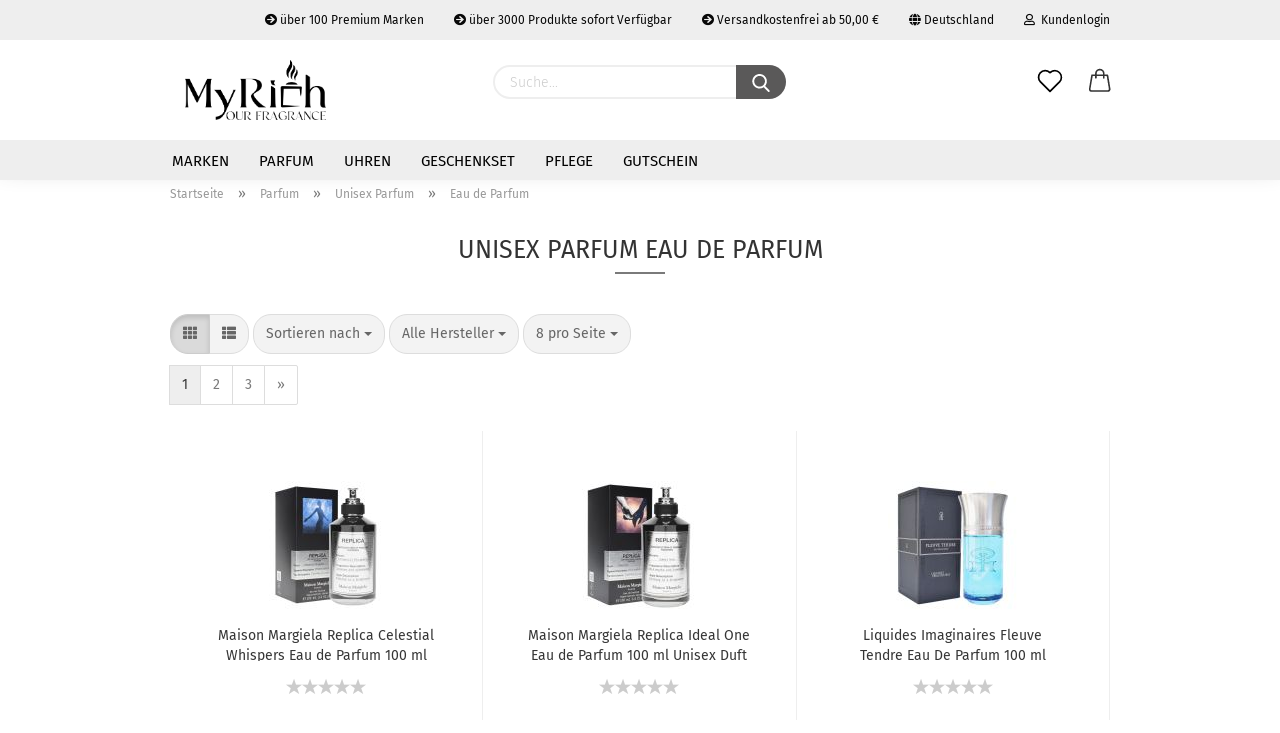

--- FILE ---
content_type: text/html; charset=utf-8
request_url: https://www.myrich.de/Parfum/Unisex-Parfum/eau-de-parfum-526/
body_size: 21889
content:





	<!DOCTYPE html>
	<html xmlns="http://www.w3.org/1999/xhtml" dir="ltr" lang="de">
		
			<head>
				
					
					<!--

					=========================================================
					Shopsoftware by Gambio GmbH (c) 2005-2021 [www.gambio.de]
					=========================================================

					Gambio GmbH offers you highly scalable E-Commerce-Solutions and Services.
					The Shopsoftware is redistributable under the GNU General Public License (Version 2) [http://www.gnu.org/licenses/gpl-2.0.html].
					based on: E-Commerce Engine Copyright (c) 2006 xt:Commerce, created by Mario Zanier & Guido Winger and licensed under GNU/GPL.
					Information and contribution at http://www.xt-commerce.com

					=========================================================
					Please visit our website: www.gambio.de
					=========================================================

					-->
				

                
    

                    
                

				
					<meta name="viewport" content="width=device-width, initial-scale=1, minimum-scale=1.0, maximum-scale=1.0, user-scalable=no" />
				

				
					<meta http-equiv="Content-Type" content="text/html; charset=utf-8" />
		<meta name="language" content="de" />
		<meta name='author' content='Lions Trade UG (haftungsbeschränkt)' />
		<meta name='copyright' content='Copyrigt by Lions Trade UG © 2021' />
		<meta name='page-topic' content='Parfum, Uhren, Schmuck, Mode, Elektronik, Haushalt' />
		<meta name='page-type' content='Online Shop' />
		<meta name='publisher' content='Lions Trade UG (haftungsbeschränkt)' />
		<meta name="keywords" content="Unisex Parfum Eau de Parfum , Eau de Parfum,  Eau de Toilette, Nischen Duft, marken parfum" />
		<meta name="description" content="Unisex Parfum Eau de Parfum bei MyRich ✓ kostenloser Versand in 1-2 Tagen ✓ Großes Sortiment an Parfum" />
		<meta property="og:description" content="Unisex Parfum Eau de Parfum bei MyRich ✓ kostenloser Versand in 1-2 Tagen ✓ Großes Sortiment an Parfum" />
		<meta property="og:image" content="https://www.myrich.de/images/categories/og/" />
		<meta property="og:title" content="Eau de Parfum" />
		<meta property="og:type" content="product.group" />
		<title>Parfum, Uhren &amp; Schmuck bei MyRich.de entdecken - Unisex Parfum Eau de Parfum online kaufen</title>

				

								
									

				
					<base href="https://www.myrich.de/" />
				

				
											
							<link rel="shortcut icon" href="https://www.myrich.de/images/logos/favicon.ico" type="image/x-icon" />
						
									

				
											
							<link rel="apple-touch-icon" href="https://www.myrich.de/images/logos/favicon.png" />
						
									

				
					                                                    
                                <link id="main-css" type="text/css" rel="stylesheet" href="public/theme/styles/system/main-bust_1769950904.min.css" />
                            
                        									

				
					<meta name="robots" content="index,follow" />
		<link rel="canonical" href="https://www.myrich.de/Parfum/Unisex-Parfum/eau-de-parfum-526/" />
		<meta property="og:url" content="https://www.myrich.de/Parfum/Unisex-Parfum/eau-de-parfum-526/">
		<link rel="next" href="https://www.myrich.de/Parfum/Unisex-Parfum/eau-de-parfum-526/?page=2" />
		
				

				
									

				
									

			</head>
		
		
			<body class="page-index-type-c526 page-index-type-gm_boosted_category page-index-type-cat page-index-type-cPath page-index-type-is-filtering"
				  data-gambio-namespace="https://www.myrich.de/public/theme/javascripts/system"
				  data-jse-namespace="https://www.myrich.de/JSEngine/build"
				  data-gambio-controller="initialize"
				  data-gambio-widget="input_number responsive_image_loader transitions header image_maps modal history dropdown core_workarounds anchor"
				  data-input_number-separator=","
					>

				
					
				

				
									

				
									
		




	



	
		<div id="outer-wrapper" >
			
				<header id="header" class="navbar">
					
                







    <div id="topbar-container">

        
                    

        
            <div class="navbar-topbar">
                
                    <nav data-gambio-widget="menu link_crypter" data-menu-switch-element-position="false" data-menu-events='{"desktop": ["click"], "mobile": ["click"]}' data-menu-ignore-class="dropdown-menu">
                        <ul class="nav navbar-nav navbar-right">

                            <li class="navbar-topbar-item">
                                <ul id="secondaryNavigation" class="nav navbar-nav ignore-menu">
                                                                            
                                            <li class="navbar-topbar-item hidden-xs content-manager-item">
                                                <a title="über 100 Premium Marken" href="https://www.myrich.de/marken/"
                                                                                                            target="_self"
                                                        >
                                                    <span class="fa fa-arrow-circle-right visble-xs-block"></span>
                                                    über 100 Premium Marken
                                                </a>
                                            </li>
                                        
                                                                            
                                            <li class="navbar-topbar-item hidden-xs content-manager-item">
                                                <a title="über 3000 Produkte sofort Verfügbar" href="https://www.myrich.de/Parfum/"
                                                                                                            target="_self"
                                                        >
                                                    <span class="fa fa-arrow-circle-right visble-xs-block"></span>
                                                    über 3000 Produkte sofort Verfügbar
                                                </a>
                                            </li>
                                        
                                                                            
                                            <li class="navbar-topbar-item hidden-xs content-manager-item">
                                                <a title="Versandkostenfrei ab 50,00 €" href="https://www.myrich.de/info/Zahlung-und-Versand.html"
                                                                                                            target="_self"
                                                        >
                                                    <span class="fa fa-arrow-circle-right visble-xs-block"></span>
                                                    Versandkostenfrei ab 50,00 €
                                                </a>
                                            </li>
                                        
                                                                    </ul>

                                <script id="secondaryNavigation-menu-template" type="text/mustache">
                                    
                                        <ul id="secondaryNavigation" class="nav navbar-nav">
                                            <li v-for="(item, index) in items" class="navbar-topbar-item hidden-xs content-manager-item">
                                                <a href="javascript:;" :title="item.title" @click="goTo(item.content)">
                                                    <span class="fa fa-arrow-circle-right visble-xs-block"></span>
                                                    {{item.title}}
                                                </a>
                                            </li>
                                        </ul>
                                    
                                </script>
                            </li>

                            
                                                            

                            
                                                            

                            
                                                            

                            
                                                            

                            
                                                            

                                                            <li class="dropdown navbar-topbar-item first">

                                    
                                                                                    
                                                <a href="#" class="dropdown-toggle" data-toggle-hover="dropdown">
                                                    
                                                        <span class="hidden-xs">
                                                            
                                                                                                                                    
                                                                        <span class="fa fa-globe"></span>
                                                                    
                                                                                                                            

                                                            Deutschland
                                                        </span>
                                                    
                                                    
                                                        <span class="visible-xs-block">
                                                            &nbsp;Lieferland
                                                        </span>
                                                    
                                                </a>
                                            
                                                                            

                                    <ul class="level_2 dropdown-menu ignore-menu arrow-top">
                                        <li class="arrow"></li>
                                        <li>
                                            
                                                <form action="/Parfum/Unisex-Parfum/eau-de-parfum-526/" method="POST" class="form-horizontal">

                                                    
                                                                                                            

                                                    
                                                                                                            

                                                    
                                                                                                                    
                                                                <div class="form-group">
                                                                    <label for="countries-select">Lieferland</label>
                                                                    
	<select name="switch_country" class="form-control" id="countries-select">
					
				<option value="BE" >Belgien</option>
			
					
				<option value="BG" >Bulgarien</option>
			
					
				<option value="DE" selected>Deutschland</option>
			
					
				<option value="DK" >Dänemark</option>
			
					
				<option value="EE" >Estland</option>
			
					
				<option value="FI" >Finnland</option>
			
					
				<option value="FR" >Frankreich</option>
			
					
				<option value="GR" >Griechenland</option>
			
					
				<option value="IE" >Irland</option>
			
					
				<option value="IT" >Italien</option>
			
					
				<option value="HR" >Kroatien</option>
			
					
				<option value="LV" >Lettland</option>
			
					
				<option value="LT" >Litauen</option>
			
					
				<option value="LU" >Luxemburg</option>
			
					
				<option value="MT" >Malta</option>
			
					
				<option value="MC" >Monaco</option>
			
					
				<option value="NL" >Niederlande</option>
			
					
				<option value="XI" >Nordirland</option>
			
					
				<option value="AT" >Österreich</option>
			
					
				<option value="PL" >Polen</option>
			
					
				<option value="PT" >Portugal</option>
			
					
				<option value="RO" >Rumänien</option>
			
					
				<option value="SI" >Slowenien</option>
			
					
				<option value="ES" >Spanien</option>
			
					
				<option value="CZ" >Tschechische Republik</option>
			
					
				<option value="HU" >Ungarn</option>
			
					
				<option value="GB" >Vereinigtes Königreich</option>
			
					
				<option value="CY" >Zypern</option>
			
			</select>

                                                                </div>
                                                            
                                                                                                            

                                                    
                                                        <div class="dropdown-footer row">
                                                            <input type="submit" class="btn btn-primary btn-block" value="Speichern" title="Speichern" />
                                                        </div>
                                                    

                                                    

                                                </form>
                                            
                                        </li>
                                    </ul>
                                </li>
                            
                            
                                                                    
                                        <li class="dropdown navbar-topbar-item">
                                            <a title="Anmeldung" href="/Parfum/Unisex-Parfum/eau-de-parfum-526/#" class="dropdown-toggle" data-toggle-hover="dropdown">
                                                
                                                                                                            
                                                            <span class="fa fa-user-o"></span>
                                                        
                                                                                                    

                                                &nbsp;Kundenlogin
                                            </a>
                                            




	<ul class="dropdown-menu dropdown-menu-login arrow-top">
		
			<li class="arrow"></li>
		
		
		
			<li class="dropdown-header hidden-xs">Kundenlogin</li>
		
		
		
			<li>
				<form action="https://www.myrich.de/login.php?action=process" method="post" class="form-horizontal">
					<input type="hidden" name="return_url" value="https://www.myrich.de/Parfum/Unisex-Parfum/eau-de-parfum-526/">
					<input type="hidden" name="return_url_hash" value="fed2d837116bfdace0baa963837e45185c11c539ee82aa8e769f20b3b9490cb7">
					
						<div class="form-group">
							<input autocomplete="username" type="email" id="box-login-dropdown-login-username" class="form-control" placeholder="E-Mail" name="email_address" />
						</div>
					
					
                        <div class="form-group password-form-field" data-gambio-widget="show_password">
                            <input autocomplete="current-password" type="password" id="box-login-dropdown-login-password" class="form-control" placeholder="Passwort" name="password" />
                            <button class="btn show-password hidden" type="button">
                                <i class="fa fa-eye" aria-hidden="true"></i>
                            </button>
                        </div>
					
					
						<div class="dropdown-footer row">
							
	
								
									<input type="submit" class="btn btn-primary btn-block" value="Anmelden" />
								
								<ul>
									
										<li>
											<a title="Konto erstellen" href="https://www.myrich.de/shop.php?do=CreateRegistree">
												Konto erstellen
											</a>
										</li>
									
									
										<li>
											<a title="Passwort vergessen?" href="https://www.myrich.de/password_double_opt.php">
												Passwort vergessen?
											</a>
										</li>
									
								</ul>
							
	

	
						</div>
					
				</form>
			</li>
		
	</ul>


                                        </li>
                                    
                                                            

                            
                                                            

                                                            
                                    <li class="navbar-topbar-item visible-xs">
                                        <a title="über 100 Premium Marken" href="https://www.myrich.de/marken/"
                                                                                            target="_self"
                                                >
                                            <span class="fa fa-arrow-circle-right"></span>
                                            &nbsp;über 100 Premium Marken
                                        </a>
                                    </li>
                                
                                                            
                                    <li class="navbar-topbar-item visible-xs">
                                        <a title="über 3000 Produkte sofort Verfügbar" href="https://www.myrich.de/Parfum/"
                                                                                            target="_self"
                                                >
                                            <span class="fa fa-arrow-circle-right"></span>
                                            &nbsp;über 3000 Produkte sofort Verfügbar
                                        </a>
                                    </li>
                                
                                                            
                                    <li class="navbar-topbar-item visible-xs">
                                        <a title="Versandkostenfrei ab 50,00 €" href="https://www.myrich.de/info/Zahlung-und-Versand.html"
                                                                                            target="_self"
                                                >
                                            <span class="fa fa-arrow-circle-right"></span>
                                            &nbsp;Versandkostenfrei ab 50,00 €
                                        </a>
                                    </li>
                                
                            
                        </ul>
                    </nav>
                
            </div>
        
    </div>

    


	<div class="inside">

		<div class="row">

		
												
			<div class="navbar-header">
									
							
		<a class="navbar-brand" href="https://www.myrich.de/" title="MyRich.de">
			<img id="main-header-logo" class="img-responsive" src="https://www.myrich.de/images/logos/myrich_logo_logo.png" alt="MyRich.de-Logo">
		</a>
	
					
								
					
	
	
		
	
				<button type="button" class="navbar-toggle cart-icon" data-toggle="cart">
			<svg width="24" xmlns="http://www.w3.org/2000/svg" viewBox="0 0 40 40"><defs><style>.cls-1{fill:none;}</style></defs><title>cart</title><g id="Ebene_2" data-name="Ebene 2"><g id="Ebene_1-2" data-name="Ebene 1"><path d="M31,13.66a1.08,1.08,0,0,0-1.07-1H26.08V11.28a6.31,6.31,0,0,0-12.62,0v1.36H9.27a1,1,0,0,0-1,1L5.21,32A3.8,3.8,0,0,0,9,35.8H30.19A3.8,3.8,0,0,0,34,31.94Zm-15.42-1V11.28a4.2,4.2,0,0,1,8.39,0v1.35Zm-1.06,5.59a1.05,1.05,0,0,0,1.06-1.06v-2.4H24v2.4a1.06,1.06,0,0,0,2.12,0v-2.4h2.84L31.86,32a1.68,1.68,0,0,1-1.67,1.68H9a1.67,1.67,0,0,1-1.68-1.61l2.94-17.31h3.19v2.4A1.06,1.06,0,0,0,14.51,18.22Z"/></g></g></svg>
			<span class="cart-products-count hidden">
            0
        </span>
		</button>
	

				
			</div>
			
											
		

		
							






	<div class="navbar-search collapse">
		
		
			<form action="advanced_search_result.php" method="get" data-gambio-widget="live_search">
		
				<div class="navbar-search-input-group input-group">

					
						<button type="submit">
							<img src="public/theme/images/svgs/search.svg" class="gx-search-input svg--inject" alt="">
						</button>
					

					<input type="text" name="keywords" placeholder="Suche..." class="form-control search-input" autocomplete="off" />

				</div>
		
				
									<input type="hidden" value="1" name="inc_subcat" />
								
				<div class="search-result-container"></div>
		
			</form>
		
	</div>


					

		
					

		
    		<!-- layout_header honeygrid -->
												<div class="navbar-secondary hidden-xs">
								





	<div id="topbar-container">
						
		
					

		
			<div class="">
				
				<nav class="navbar-inverse"  data-gambio-widget="menu link_crypter" data-menu-switch-element-position="false" data-menu-events='{"desktop": ["click"], "mobile": ["click"]}' data-menu-ignore-class="dropdown-menu">
					<ul class="nav navbar-nav">

						

						

						

						

						

						

						
						
													

						
															
									<li class="navbar-topbar-item">
										<a href="https://www.myrich.de/wish_list.php" class="dropdown-toggle" title="Merkzettel anzeigen">
											
																									
														<span class="language-code hidden-xs">
													<svg width="24" xmlns="http://www.w3.org/2000/svg" viewBox="0 0 40 40"><defs><style>.cls-1{fill:none;}</style></defs><title></title><g id="Ebene_2" data-name="Ebene 2"><g id="Ebene_1-2" data-name="Ebene 1"><path d="M19.19,36a1.16,1.16,0,0,0,1.62,0l12.7-12.61A10,10,0,0,0,20,8.7,10,10,0,0,0,6.5,23.42ZM8.12,10.91a7.6,7.6,0,0,1,5.49-2.26A7.46,7.46,0,0,1,19,10.88l0,0,.18.18a1.15,1.15,0,0,0,1.63,0l.18-.18A7.7,7.7,0,0,1,31.89,21.79L20,33.58,8.12,21.79A7.74,7.74,0,0,1,8.12,10.91Z"/></g></g></svg>
												</span>
														<span class="visible-xs-inline">
													<span class="fa fa-heart-o"></span>
												</span>
													
																							

											<span class="topbar-label">Merkzettel</span>
										</a>
									</li>
								
													

						<li class="dropdown navbar-topbar-item topbar-cart" data-gambio-widget="cart_dropdown">
						<a
								title="Warenkorb"
								class="dropdown-toggle"
								href="/Parfum/Unisex-Parfum/eau-de-parfum-526/#"
	                            data-toggle="cart"
						>
						<span class="cart-info-wrapper">
							
								<!-- layout_header_SECONDARY_NAVIGATION.html malibu -->
																	
									<svg width="24" xmlns="http://www.w3.org/2000/svg" viewBox="0 0 40 40"><defs><style>.cls-1{fill:none;}</style></defs><title></title><g id="Ebene_2" data-name="Ebene 2"><g id="Ebene_1-2" data-name="Ebene 1"><path d="M31,13.66a1.08,1.08,0,0,0-1.07-1H26.08V11.28a6.31,6.31,0,0,0-12.62,0v1.36H9.27a1,1,0,0,0-1,1L5.21,32A3.8,3.8,0,0,0,9,35.8H30.19A3.8,3.8,0,0,0,34,31.94Zm-15.42-1V11.28a4.2,4.2,0,0,1,8.39,0v1.35Zm-1.06,5.59a1.05,1.05,0,0,0,1.06-1.06v-2.4H24v2.4a1.06,1.06,0,0,0,2.12,0v-2.4h2.84L31.86,32a1.68,1.68,0,0,1-1.67,1.68H9a1.67,1.67,0,0,1-1.68-1.61l2.94-17.31h3.19v2.4A1.06,1.06,0,0,0,14.51,18.22Z"/></g></g></svg>
									
															

							<span class="topbar-label">
								<br />
								<span class="products">
									0,00 EUR
								</span>
							</span>

							
																	<span class="cart-products-count edge hidden">
										
									</span>
															
						</span>
						</a>

				</li>

									
									
									
				
			</ul>
		</nav>
				
			</div>
		
	</div>


			</div>
					

		</div>

	</div>
    
    <div id="offcanvas-cart-overlay"></div>
    <div id="offcanvas-cart-content">

        <button data-toggle="cart" class="offcanvas-cart-close c-hamburger c-hamburger--htx">
            <span></span>
            Menü
        </button>
        <!-- layout_header_cart_dropdown begin -->
        



	<ul class="dropdown-menu arrow-top cart-dropdown cart-empty">
		
			<li class="arrow"></li>
		
	
		
					
	
		
            <script>
            function ga4ViewCart() {
                console.log('GA4 is disabled');
            }
        </script>
    
			<li class="cart-dropdown-inside">
		
				
									
				
									
						<div class="cart-empty">
							Sie haben noch keine Artikel in Ihrem Warenkorb.
						</div>
					
								
			</li>
		
	</ul>
        <!-- layout_header_cart_dropdown end -->

    </div>









	<noscript>
		<div class="alert alert-danger noscript-notice">
			JavaScript ist in Ihrem Browser deaktiviert. Aktivieren Sie JavaScript, um alle Funktionen des Shops nutzen und alle Inhalte sehen zu können.
		</div>
	</noscript>


    
                     
                                  


	<div id="categories">
		<div class="navbar-collapse collapse">
			
				<nav class="navbar-default navbar-categories" data-gambio-widget="menu">
					
                        <ul class="level-1 nav navbar-nav">
                             
                                                            
                                    <li class="dropdown level-1-child" data-id="1">
                                        
                                            <a class="dropdown-toggle" href="https://www.myrich.de/marken/" title="Marken">
                                                
                                                    Marken
                                                
                                                                                            </a>
                                        
                                        
                                                                                            
                                                    <ul data-level="2" class="level-2 dropdown-menu dropdown-menu-child">
                                                        
                                                            <li class="enter-category hidden-sm hidden-md hidden-lg show-more">
                                                                
                                                                    <a class="dropdown-toggle" href="https://www.myrich.de/marken/" title="Marken">
                                                                        
                                                                            Marken anzeigen
                                                                        
                                                                    </a>
                                                                
                                                            </li>
                                                        

                                                                                                                                                                                                                                                                                                                                                                                                                                                                                                                                                                                                                                                                                                                                                                                                                                                                                                                                                                                                                                                                                                                                                                                                                                                                                                                                                                                                                                                                                                                                                                                                                                                                                                                                                                                                                                                                                                                                                                                                                                                                                                                                                                                                                                                                                                                                                                                                                                                                                                                                                                                                                                                                                                                                                                                                                                                                                                                                                                                                                                                                                                                                                                                                                                                                                                                                                                                                                                                                                                                                                                                                                                                                                                                                                                                                                                                                                                                                                                                                                                                                                                                                                                                                                                                                                                                                                                                                                                                                                                                                                                                                                                                                                                                                                                                                                                                                                                                                                                                                                                                                                                                                                                                                                                                                                                                                                                                                                                                                                                                                                                                                                                                                                                                                                                                                                                                                                                                                                                                                                                                                                                                                                                                                                                                                                                                                                                                                                                                                                                                                                                                                                                                                                                                                                                                                                                                                                                                                                                                                                                                                                                                                                                                                                                                                                                                                                                                                                                                                                                                                                                                                                                                                                                                                                                                                                                                                                                                                                                                                                                                                                                                                                                                                                                                                                                                                                                                                                                                                                                                                                                                                                                                                                                                                                                                                                                                                                                                                                                                                                                                                                                                                                                                                                                                                                                                                                                                                                                                                                                                                                                                                                                                                                                                                                                                                                                                                                                                                                                                                                                                                                                                                                                                                                                                                                                        
                                                        
                                                                                                                            
                                                                    <li class="level-2-child">
                                                                        <a href="https://www.myrich.de/marken/burberry/" title="Burberry">
                                                                            Burberry
                                                                        </a>
                                                                                                                                            </li>
                                                                
                                                                                                                            
                                                                    <li class="level-2-child">
                                                                        <a href="https://www.myrich.de/marken/cacharel/" title="Cacharel">
                                                                            Cacharel
                                                                        </a>
                                                                                                                                            </li>
                                                                
                                                                                                                            
                                                                    <li class="level-2-child">
                                                                        <a href="https://www.myrich.de/marken/Carolina-Herrera-Good-Girl/" title="Carolina Herrera">
                                                                            Carolina Herrera
                                                                        </a>
                                                                                                                                            </li>
                                                                
                                                                                                                            
                                                                    <li class="level-2-child">
                                                                        <a href="https://www.myrich.de/marken/Casio/" title="Casio">
                                                                            Casio
                                                                        </a>
                                                                                                                                            </li>
                                                                
                                                                                                                            
                                                                    <li class="level-2-child">
                                                                        <a href="https://www.myrich.de/marken/Cerruti-1881/" title="Cerruti 1881">
                                                                            Cerruti 1881
                                                                        </a>
                                                                                                                                            </li>
                                                                
                                                                                                                            
                                                                    <li class="level-2-child">
                                                                        <a href="https://www.myrich.de/marken/chanel/" title="CHANEL">
                                                                            CHANEL
                                                                        </a>
                                                                                                                                            </li>
                                                                
                                                                                                                            
                                                                    <li class="level-2-child">
                                                                        <a href="https://www.myrich.de/marken/chloe/" title="Chloe">
                                                                            Chloe
                                                                        </a>
                                                                                                                                            </li>
                                                                
                                                                                                                            
                                                                    <li class="level-2-child">
                                                                        <a href="https://www.myrich.de/marken/citizen-435/" title="Citizen">
                                                                            Citizen
                                                                        </a>
                                                                                                                                            </li>
                                                                
                                                                                                                            
                                                                    <li class="level-2-child">
                                                                        <a href="https://www.myrich.de/marken/cluse/" title="Cluse">
                                                                            Cluse
                                                                        </a>
                                                                                                                                            </li>
                                                                
                                                                                                                            
                                                                    <li class="level-2-child">
                                                                        <a href="https://www.myrich.de/marken/comme-des-garcons/" title="Comme des Garcons">
                                                                            Comme des Garcons
                                                                        </a>
                                                                                                                                            </li>
                                                                
                                                                                                                            
                                                                    <li class="level-2-child">
                                                                        <a href="https://www.myrich.de/marken/creed/" title="CREED">
                                                                            CREED
                                                                        </a>
                                                                                                                                            </li>
                                                                
                                                                                                                            
                                                                    <li class="level-2-child">
                                                                        <a href="https://www.myrich.de/marken/dior/" title="DIOR">
                                                                            DIOR
                                                                        </a>
                                                                                                                                            </li>
                                                                
                                                                                                                            
                                                                    <li class="level-2-child">
                                                                        <a href="https://www.myrich.de/marken/dolce-gabbana/" title="Dolce & Gabbana">
                                                                            Dolce & Gabbana
                                                                        </a>
                                                                                                                                            </li>
                                                                
                                                                                                                            
                                                                    <li class="level-2-child">
                                                                        <a href="https://www.myrich.de/marken/Douglas/" title="Douglas">
                                                                            Douglas
                                                                        </a>
                                                                                                                                            </li>
                                                                
                                                                                                                            
                                                                    <li class="level-2-child">
                                                                        <a href="https://www.myrich.de/marken/giorgio-armani/" title="Giorgio Armani">
                                                                            Giorgio Armani
                                                                        </a>
                                                                                                                                            </li>
                                                                
                                                                                                                            
                                                                    <li class="level-2-child">
                                                                        <a href="https://www.myrich.de/marken/gisada/" title="Gisada">
                                                                            Gisada
                                                                        </a>
                                                                                                                                            </li>
                                                                
                                                                                                                            
                                                                    <li class="level-2-child">
                                                                        <a href="https://www.myrich.de/marken/givenchy/" title="Givenchy">
                                                                            Givenchy
                                                                        </a>
                                                                                                                                            </li>
                                                                
                                                                                                                            
                                                                    <li class="level-2-child">
                                                                        <a href="https://www.myrich.de/marken/Gucci/" title="Gucci">
                                                                            Gucci
                                                                        </a>
                                                                                                                                            </li>
                                                                
                                                                                                                            
                                                                    <li class="level-2-child">
                                                                        <a href="https://www.myrich.de/marken/Guerlain/" title="Guerlain">
                                                                            Guerlain
                                                                        </a>
                                                                                                                                            </li>
                                                                
                                                                                                                            
                                                                    <li class="level-2-child">
                                                                        <a href="https://www.myrich.de/marken/Guess/" title="Guess">
                                                                            Guess
                                                                        </a>
                                                                                                                                            </li>
                                                                
                                                                                                                            
                                                                    <li class="level-2-child">
                                                                        <a href="https://www.myrich.de/marken/boss/" title="Hugo Boss">
                                                                            Hugo Boss
                                                                        </a>
                                                                                                                                            </li>
                                                                
                                                                                                                            
                                                                    <li class="level-2-child">
                                                                        <a href="https://www.myrich.de/marken/jean-paul-gaultier/" title="Jean Paul Gaultier">
                                                                            Jean Paul Gaultier
                                                                        </a>
                                                                                                                                            </li>
                                                                
                                                                                                                            
                                                                    <li class="level-2-child">
                                                                        <a href="https://www.myrich.de/marken/jimmy-choo/" title="Jimmy Choo">
                                                                            Jimmy Choo
                                                                        </a>
                                                                                                                                            </li>
                                                                
                                                                                                                            
                                                                    <li class="level-2-child">
                                                                        <a href="https://www.myrich.de/marken/joop-497/" title="JOOP!">
                                                                            JOOP!
                                                                        </a>
                                                                                                                                            </li>
                                                                
                                                                                                                            
                                                                    <li class="level-2-child">
                                                                        <a href="https://www.myrich.de/marken/kenzo/" title="KENZO">
                                                                            KENZO
                                                                        </a>
                                                                                                                                            </li>
                                                                
                                                                                                                            
                                                                    <li class="level-2-child">
                                                                        <a href="https://www.myrich.de/marken/Lacoste/" title="Lacoste">
                                                                            Lacoste
                                                                        </a>
                                                                                                                                            </li>
                                                                
                                                                                                                            
                                                                    <li class="level-2-child">
                                                                        <a href="https://www.myrich.de/marken/lancome/" title="Lancome">
                                                                            Lancome
                                                                        </a>
                                                                                                                                            </li>
                                                                
                                                                                                                            
                                                                    <li class="level-2-child">
                                                                        <a href="https://www.myrich.de/marken/liebeskind-berlin/" title="Liebeskind Berlin">
                                                                            Liebeskind Berlin
                                                                        </a>
                                                                                                                                            </li>
                                                                
                                                                                                                            
                                                                    <li class="level-2-child">
                                                                        <a href="https://www.myrich.de/marken/Maison-Margiela/" title="Maison Margiela">
                                                                            Maison Margiela
                                                                        </a>
                                                                                                                                            </li>
                                                                
                                                                                                                            
                                                                    <li class="level-2-child">
                                                                        <a href="https://www.myrich.de/marken/montblanc/" title="MontBlanc">
                                                                            MontBlanc
                                                                        </a>
                                                                                                                                            </li>
                                                                
                                                                                                                            
                                                                    <li class="level-2-child">
                                                                        <a href="https://www.myrich.de/marken/Mugler/" title="Mugler">
                                                                            Mugler
                                                                        </a>
                                                                                                                                            </li>
                                                                
                                                                                                                            
                                                                    <li class="level-2-child">
                                                                        <a href="https://www.myrich.de/marken/Narciso-Rodriguez/" title="Narciso Rodriguez">
                                                                            Narciso Rodriguez
                                                                        </a>
                                                                                                                                            </li>
                                                                
                                                                                                                            
                                                                    <li class="level-2-child">
                                                                        <a href="https://www.myrich.de/marken/Prada--Ocean--Luna-Rossa--Prada-L-Homme--Paradoxe--Candy/" title="Prada">
                                                                            Prada
                                                                        </a>
                                                                                                                                            </li>
                                                                
                                                                                                                            
                                                                    <li class="level-2-child">
                                                                        <a href="https://www.myrich.de/marken/paco-rabanne/" title="Rabanne">
                                                                            Rabanne
                                                                        </a>
                                                                                                                                            </li>
                                                                
                                                                                                                            
                                                                    <li class="level-2-child">
                                                                        <a href="https://www.myrich.de/marken/Rammstein/" title="Rammstein">
                                                                            Rammstein
                                                                        </a>
                                                                                                                                            </li>
                                                                
                                                                                                                            
                                                                    <li class="level-2-child">
                                                                        <a href="https://www.myrich.de/marken/Ritual/" title="Ritual">
                                                                            Ritual
                                                                        </a>
                                                                                                                                            </li>
                                                                
                                                                                                                            
                                                                    <li class="level-2-child">
                                                                        <a href="https://www.myrich.de/marken/Valentino-Born-in-Roma-Uomo/" title="Valentino">
                                                                            Valentino
                                                                        </a>
                                                                                                                                            </li>
                                                                
                                                                                                                            
                                                                    <li class="level-2-child">
                                                                        <a href="https://www.myrich.de/marken/Versace-Parfum/" title="Versace">
                                                                            Versace
                                                                        </a>
                                                                                                                                            </li>
                                                                
                                                                                                                            
                                                                    <li class="level-2-child">
                                                                        <a href="https://www.myrich.de/marken/versus-versace/" title="Versus Versace">
                                                                            Versus Versace
                                                                        </a>
                                                                                                                                            </li>
                                                                
                                                                                                                            
                                                                    <li class="level-2-child">
                                                                        <a href="https://www.myrich.de/viktor-and-rolf/" title="Viktor & Rolf">
                                                                            Viktor & Rolf
                                                                        </a>
                                                                                                                                            </li>
                                                                
                                                                                                                            
                                                                    <li class="level-2-child">
                                                                        <a href="https://www.myrich.de/marken/yves-saint-laurent/" title="Yves Saint Laurent">
                                                                            Yves Saint Laurent
                                                                        </a>
                                                                                                                                            </li>
                                                                
                                                            
                                                        
                                                        
                                                            <li class="enter-category hidden-more hidden-xs">
                                                                <a class="dropdown-toggle col-xs-6"
                                                                   href="https://www.myrich.de/marken/"
                                                                   title="Marken">Marken anzeigen</a>
                                                                <span class="close-menu-container col-xs-6">
                                                        <span class="close-flyout"><i class="fa fa-close"></i></span>
                                                    </span>
                                                            </li>
                                                        
                                                    </ul>
                                                
                                                                                    
                                    </li>
                                
                                                            
                                    <li class="dropdown level-1-child" data-id="20">
                                        
                                            <a class="dropdown-toggle" href="https://www.myrich.de/Parfum/" title="Parfum">
                                                
                                                    Parfum
                                                
                                                                                            </a>
                                        
                                        
                                                                                            
                                                    <ul data-level="2" class="level-2 dropdown-menu dropdown-menu-child">
                                                        
                                                            <li class="enter-category hidden-sm hidden-md hidden-lg show-more">
                                                                
                                                                    <a class="dropdown-toggle" href="https://www.myrich.de/Parfum/" title="Parfum">
                                                                        
                                                                            Parfum anzeigen
                                                                        
                                                                    </a>
                                                                
                                                            </li>
                                                        

                                                                                                                                                                                                                                                                                                                                                                                                                                                                                                                                                                                                                                                                                                                                                                                                                                                                                                                                                                                                                                                                                                                                                                                                                                                                                                        
                                                        
                                                                                                                            
                                                                    <li class="dropdown level-2-child">
                                                                        <a href="https://www.myrich.de/Parfum/Damenparfum/" title="Damenparfum">
                                                                            Damenparfum
                                                                        </a>
                                                                                                                                                    <ul  data-level="3" class="level-3 dropdown-menu dropdown-menu-child">
                                                                                <li class="enter-category">
                                                                                    <a href="https://www.myrich.de/Parfum/Damenparfum/" title="Damenparfum" class="dropdown-toggle">
                                                                                        Damenparfum anzeigen
                                                                                    </a>
                                                                                </li>
                                                                                                                                                                    
                                                                                        <li class="level-3-child">
                                                                                            <a href="https://www.myrich.de/Parfum/Damenparfum/top-10-damenduefte/" title="Top 10 Damendüfte">
                                                                                                Top 10 Damendüfte
                                                                                            </a>
                                                                                        </li>
                                                                                    
                                                                                                                                                                    
                                                                                        <li class="level-3-child">
                                                                                            <a href="https://www.myrich.de/Parfum/Damenparfum/duftset-fuer-damen/" title="Duftset für Damen">
                                                                                                Duftset für Damen
                                                                                            </a>
                                                                                        </li>
                                                                                    
                                                                                                                                                                    
                                                                                        <li class="level-3-child">
                                                                                            <a href="https://www.myrich.de/Parfum/Damenparfum/duftset-fuer-damen-516/" title="Eau de Toilette">
                                                                                                Eau de Toilette
                                                                                            </a>
                                                                                        </li>
                                                                                    
                                                                                                                                                                    
                                                                                        <li class="level-3-child">
                                                                                            <a href="https://www.myrich.de/Parfum/Damenparfum/eau-de-parfum/" title="Eau de Parfum">
                                                                                                Eau de Parfum
                                                                                            </a>
                                                                                        </li>
                                                                                    
                                                                                                                                                                    
                                                                                        <li class="level-3-child">
                                                                                            <a href="https://www.myrich.de/Parfum/Damenparfum/parfum/" title="Parfum">
                                                                                                Parfum
                                                                                            </a>
                                                                                        </li>
                                                                                    
                                                                                                                                                                    
                                                                                        <li class="level-3-child">
                                                                                            <a href="https://www.myrich.de/Parfum/Damenparfum/xxl-parfum-groessen/" title="XXL Parfum Größen">
                                                                                                XXL Parfum Größen
                                                                                            </a>
                                                                                        </li>
                                                                                    
                                                                                                                                                            </ul>
                                                                                                                                            </li>
                                                                
                                                                                                                            
                                                                    <li class="dropdown level-2-child">
                                                                        <a href="https://www.myrich.de/Parfum/Herrenparfum/" title="Herrenparfum">
                                                                            Herrenparfum
                                                                        </a>
                                                                                                                                                    <ul  data-level="3" class="level-3 dropdown-menu dropdown-menu-child">
                                                                                <li class="enter-category">
                                                                                    <a href="https://www.myrich.de/Parfum/Herrenparfum/" title="Herrenparfum" class="dropdown-toggle">
                                                                                        Herrenparfum anzeigen
                                                                                    </a>
                                                                                </li>
                                                                                                                                                                    
                                                                                        <li class="level-3-child">
                                                                                            <a href="https://www.myrich.de/Parfum/Herrenparfum/top-10-herrenduefte/" title="Top 10 Herrendüfte">
                                                                                                Top 10 Herrendüfte
                                                                                            </a>
                                                                                        </li>
                                                                                    
                                                                                                                                                                    
                                                                                        <li class="level-3-child">
                                                                                            <a href="https://www.myrich.de/Parfum/Herrenparfum/duftset-fuer-herren/" title="Duftset für Herren">
                                                                                                Duftset für Herren
                                                                                            </a>
                                                                                        </li>
                                                                                    
                                                                                                                                                                    
                                                                                        <li class="level-3-child">
                                                                                            <a href="https://www.myrich.de/Parfum/Herrenparfum/eau-de-toilette/" title="Eau de Toilette">
                                                                                                Eau de Toilette
                                                                                            </a>
                                                                                        </li>
                                                                                    
                                                                                                                                                                    
                                                                                        <li class="level-3-child">
                                                                                            <a href="https://www.myrich.de/Parfum/Herrenparfum/eau-de-parfum-521/" title="Eau de Parfum">
                                                                                                Eau de Parfum
                                                                                            </a>
                                                                                        </li>
                                                                                    
                                                                                                                                                                    
                                                                                        <li class="level-3-child">
                                                                                            <a href="https://www.myrich.de/Parfum/Herrenparfum/parfum-523/" title="Parfum">
                                                                                                Parfum
                                                                                            </a>
                                                                                        </li>
                                                                                    
                                                                                                                                                                    
                                                                                        <li class="level-3-child">
                                                                                            <a href="https://www.myrich.de/Parfum/Herrenparfum/xxl-parfum-groessen-525/" title="XXL Parfum Größen">
                                                                                                XXL Parfum Größen
                                                                                            </a>
                                                                                        </li>
                                                                                    
                                                                                                                                                            </ul>
                                                                                                                                            </li>
                                                                
                                                                                                                            
                                                                    <li class="dropdown level-2-child">
                                                                        <a href="https://www.myrich.de/Parfum/Unisex-Parfum/" title="Unisex Parfum">
                                                                            Unisex Parfum
                                                                        </a>
                                                                                                                                                    <ul  data-level="3" class="level-3 dropdown-menu dropdown-menu-child">
                                                                                <li class="enter-category">
                                                                                    <a href="https://www.myrich.de/Parfum/Unisex-Parfum/" title="Unisex Parfum" class="dropdown-toggle">
                                                                                        Unisex Parfum anzeigen
                                                                                    </a>
                                                                                </li>
                                                                                                                                                                    
                                                                                        <li class="level-3-child">
                                                                                            <a href="https://www.myrich.de/Parfum/Unisex-Parfum/top-10-unisex-duefte/" title="Top 10 Unisex Düfte">
                                                                                                Top 10 Unisex Düfte
                                                                                            </a>
                                                                                        </li>
                                                                                    
                                                                                                                                                                    
                                                                                        <li class="level-3-child">
                                                                                            <a href="https://www.myrich.de/Parfum/Unisex-Parfum/eau-de-toilette-527/" title="Eau de Toilette">
                                                                                                Eau de Toilette
                                                                                            </a>
                                                                                        </li>
                                                                                    
                                                                                                                                                                    
                                                                                        <li class="level-3-child active">
                                                                                            <a href="https://www.myrich.de/Parfum/Unisex-Parfum/eau-de-parfum-526/" title="Eau de Parfum">
                                                                                                Eau de Parfum
                                                                                            </a>
                                                                                        </li>
                                                                                    
                                                                                                                                                                    
                                                                                        <li class="level-3-child">
                                                                                            <a href="https://www.myrich.de/Parfum/Unisex-Parfum/parfum-528/" title="Parfum">
                                                                                                Parfum
                                                                                            </a>
                                                                                        </li>
                                                                                    
                                                                                                                                                            </ul>
                                                                                                                                            </li>
                                                                
                                                                                                                            
                                                                    <li class="dropdown level-2-child">
                                                                        <a href="https://www.myrich.de/Parfum/nischenduft/" title="Nischenduft">
                                                                            Nischenduft
                                                                        </a>
                                                                                                                                                    <ul  data-level="3" class="level-3 dropdown-menu dropdown-menu-child">
                                                                                <li class="enter-category">
                                                                                    <a href="https://www.myrich.de/Parfum/nischenduft/" title="Nischenduft" class="dropdown-toggle">
                                                                                        Nischenduft anzeigen
                                                                                    </a>
                                                                                </li>
                                                                                                                                                                    
                                                                                        <li class="level-3-child">
                                                                                            <a href="https://www.myrich.de/Parfum/nischenduft/top-marken/" title="Top Marken">
                                                                                                Top Marken
                                                                                            </a>
                                                                                        </li>
                                                                                    
                                                                                                                                                                    
                                                                                        <li class="level-3-child">
                                                                                            <a href="https://www.myrich.de/Parfum/nischenduft/nischenduefte-fuer-damen/" title="Nischendüfte für Damen">
                                                                                                Nischendüfte für Damen
                                                                                            </a>
                                                                                        </li>
                                                                                    
                                                                                                                                                                    
                                                                                        <li class="level-3-child">
                                                                                            <a href="https://www.myrich.de/Parfum/nischenduft/nischenduefte-fuer-herren/" title="Nischendüfte für Herren">
                                                                                                Nischendüfte für Herren
                                                                                            </a>
                                                                                        </li>
                                                                                    
                                                                                                                                                                    
                                                                                        <li class="level-3-child">
                                                                                            <a href="https://www.myrich.de/Parfum/nischenduft/alle-nischenduefte/" title="Alle Nischendüfte">
                                                                                                Alle Nischendüfte
                                                                                            </a>
                                                                                        </li>
                                                                                    
                                                                                                                                                            </ul>
                                                                                                                                            </li>
                                                                
                                                                                                                            
                                                                    <li class="dropdown level-2-child">
                                                                        <a href="https://www.myrich.de/Parfum/premium-marken/" title="Premium Marken">
                                                                            Premium Marken
                                                                        </a>
                                                                                                                                                    <ul  data-level="3" class="level-3 dropdown-menu dropdown-menu-child">
                                                                                <li class="enter-category">
                                                                                    <a href="https://www.myrich.de/Parfum/premium-marken/" title="Premium Marken" class="dropdown-toggle">
                                                                                        Premium Marken anzeigen
                                                                                    </a>
                                                                                </li>
                                                                                                                                                                    
                                                                                        <li class="level-3-child">
                                                                                            <a href="https://www.myrich.de/Parfum/premium-marken/DIESEL-Parfum/" title="DIESEL">
                                                                                                DIESEL
                                                                                            </a>
                                                                                        </li>
                                                                                    
                                                                                                                                                                    
                                                                                        <li class="level-3-child">
                                                                                            <a href="https://www.myrich.de/Parfum/premium-marken/chanel-500/" title="CHANEL">
                                                                                                CHANEL
                                                                                            </a>
                                                                                        </li>
                                                                                    
                                                                                                                                                                    
                                                                                        <li class="level-3-child">
                                                                                            <a href="https://www.myrich.de/Parfum/premium-marken/dior-501/" title="DIOR">
                                                                                                DIOR
                                                                                            </a>
                                                                                        </li>
                                                                                    
                                                                                                                                                                    
                                                                                        <li class="level-3-child">
                                                                                            <a href="https://www.myrich.de/Parfum/premium-marken/giorgio-armani-504/" title="Giorgio Armani">
                                                                                                Giorgio Armani
                                                                                            </a>
                                                                                        </li>
                                                                                    
                                                                                                                                                                    
                                                                                        <li class="level-3-child">
                                                                                            <a href="https://www.myrich.de/Parfum/premium-marken/hugo-boss/" title="Hugo Boss">
                                                                                                Hugo Boss
                                                                                            </a>
                                                                                        </li>
                                                                                    
                                                                                                                                                                    
                                                                                        <li class="level-3-child">
                                                                                            <a href="https://www.myrich.de/Parfum/premium-marken/jean-paul-gaultier-538/" title="Jean Paul Gaultier">
                                                                                                Jean Paul Gaultier
                                                                                            </a>
                                                                                        </li>
                                                                                    
                                                                                                                                                                    
                                                                                        <li class="level-3-child">
                                                                                            <a href="https://www.myrich.de/Parfum/premium-marken/lancome-537/" title="Lancome">
                                                                                                Lancome
                                                                                            </a>
                                                                                        </li>
                                                                                    
                                                                                                                                                                    
                                                                                        <li class="level-3-child">
                                                                                            <a href="https://www.myrich.de/Parfum/premium-marken/paco-rabanne-536/" title="Rabanne">
                                                                                                Rabanne
                                                                                            </a>
                                                                                        </li>
                                                                                    
                                                                                                                                                                    
                                                                                        <li class="level-3-child">
                                                                                            <a href="https://www.myrich.de/Parfum/premium-marken/viktor-rolf-534/" title="Viktor & Rolf">
                                                                                                Viktor & Rolf
                                                                                            </a>
                                                                                        </li>
                                                                                    
                                                                                                                                                                    
                                                                                        <li class="level-3-child">
                                                                                            <a href="https://www.myrich.de/Parfum/premium-marken/yves-saint-laurent-535/" title="Yves Saint Laurent">
                                                                                                Yves Saint Laurent
                                                                                            </a>
                                                                                        </li>
                                                                                    
                                                                                                                                                            </ul>
                                                                                                                                            </li>
                                                                
                                                            
                                                        
                                                        
                                                            <li class="enter-category hidden-more hidden-xs">
                                                                <a class="dropdown-toggle col-xs-6"
                                                                   href="https://www.myrich.de/Parfum/"
                                                                   title="Parfum">Parfum anzeigen</a>
                                                                <span class="close-menu-container col-xs-6">
                                                        <span class="close-flyout"><i class="fa fa-close"></i></span>
                                                    </span>
                                                            </li>
                                                        
                                                    </ul>
                                                
                                                                                    
                                    </li>
                                
                                                            
                                    <li class="dropdown level-1-child" data-id="33">
                                        
                                            <a class="dropdown-toggle" href="https://www.myrich.de/Uhren/" title="Uhren">
                                                
                                                    Uhren
                                                
                                                                                            </a>
                                        
                                        
                                                                                            
                                                    <ul data-level="2" class="level-2 dropdown-menu dropdown-menu-child">
                                                        
                                                            <li class="enter-category hidden-sm hidden-md hidden-lg show-more">
                                                                
                                                                    <a class="dropdown-toggle" href="https://www.myrich.de/Uhren/" title="Uhren">
                                                                        
                                                                            Uhren anzeigen
                                                                        
                                                                    </a>
                                                                
                                                            </li>
                                                        

                                                                                                                                                                                                                                                                                                                                                                                                                                                                                                                                                                                                                                                                                                                                                                                                        
                                                        
                                                                                                                            
                                                                    <li class="dropdown level-2-child">
                                                                        <a href="https://www.myrich.de/Uhren/Damenuhren/" title="Damenuhren">
                                                                            Damenuhren
                                                                        </a>
                                                                                                                                                    <ul  data-level="3" class="level-3 dropdown-menu dropdown-menu-child">
                                                                                <li class="enter-category">
                                                                                    <a href="https://www.myrich.de/Uhren/Damenuhren/" title="Damenuhren" class="dropdown-toggle">
                                                                                        Damenuhren anzeigen
                                                                                    </a>
                                                                                </li>
                                                                                                                                                                    
                                                                                        <li class="level-3-child">
                                                                                            <a href="https://www.myrich.de/Uhren/Damenuhren/Automatikuhren/" title="Automatikuhren">
                                                                                                Automatikuhren
                                                                                            </a>
                                                                                        </li>
                                                                                    
                                                                                                                                                                    
                                                                                        <li class="level-3-child">
                                                                                            <a href="https://www.myrich.de/Uhren/Damenuhren/Chronographen/" title="Chronographen">
                                                                                                Chronographen
                                                                                            </a>
                                                                                        </li>
                                                                                    
                                                                                                                                                                    
                                                                                        <li class="level-3-child">
                                                                                            <a href="https://www.myrich.de/Uhren/Damenuhren/Edelstahluhren/" title="Edelstahluhren">
                                                                                                Edelstahluhren
                                                                                            </a>
                                                                                        </li>
                                                                                    
                                                                                                                                                                    
                                                                                        <li class="level-3-child">
                                                                                            <a href="https://www.myrich.de/Uhren/Damenuhren/Keramikuhren/" title="Keramikuhren">
                                                                                                Keramikuhren
                                                                                            </a>
                                                                                        </li>
                                                                                    
                                                                                                                                                                    
                                                                                        <li class="level-3-child">
                                                                                            <a href="https://www.myrich.de/Uhren/Damenuhren/leder-armband-uhren/" title="Leder Armband Uhren">
                                                                                                Leder Armband Uhren
                                                                                            </a>
                                                                                        </li>
                                                                                    
                                                                                                                                                                    
                                                                                        <li class="level-3-child">
                                                                                            <a href="https://www.myrich.de/Uhren/Damenuhren/Modeuhren/" title="Modeuhren">
                                                                                                Modeuhren
                                                                                            </a>
                                                                                        </li>
                                                                                    
                                                                                                                                                                    
                                                                                        <li class="level-3-child">
                                                                                            <a href="https://www.myrich.de/Uhren/Damenuhren/Quarzuhren/" title="Quarzuhren">
                                                                                                Quarzuhren
                                                                                            </a>
                                                                                        </li>
                                                                                    
                                                                                                                                                                    
                                                                                        <li class="level-3-child">
                                                                                            <a href="https://www.myrich.de/silikon/" title="Silikon Armband Uhren">
                                                                                                Silikon Armband Uhren
                                                                                            </a>
                                                                                        </li>
                                                                                    
                                                                                                                                                                    
                                                                                        <li class="level-3-child">
                                                                                            <a href="https://www.myrich.de/Uhren/Damenuhren/Sportuhren/" title="Sportuhren">
                                                                                                Sportuhren
                                                                                            </a>
                                                                                        </li>
                                                                                    
                                                                                                                                                                    
                                                                                        <li class="level-3-child">
                                                                                            <a href="https://www.myrich.de/Uhren/Damenuhren/XXL-Damen-Uhren/" title="XXL Damen Uhren">
                                                                                                XXL Damen Uhren
                                                                                            </a>
                                                                                        </li>
                                                                                    
                                                                                                                                                            </ul>
                                                                                                                                            </li>
                                                                
                                                                                                                            
                                                                    <li class="dropdown level-2-child">
                                                                        <a href="https://www.myrich.de/Uhren/Herrenuhren/" title="Herrenuhren">
                                                                            Herrenuhren
                                                                        </a>
                                                                                                                                                    <ul  data-level="3" class="level-3 dropdown-menu dropdown-menu-child">
                                                                                <li class="enter-category">
                                                                                    <a href="https://www.myrich.de/Uhren/Herrenuhren/" title="Herrenuhren" class="dropdown-toggle">
                                                                                        Herrenuhren anzeigen
                                                                                    </a>
                                                                                </li>
                                                                                                                                                                    
                                                                                        <li class="level-3-child">
                                                                                            <a href="https://www.myrich.de/Uhren/Herrenuhren/Automatikuhren-53/" title="Automatikuhren">
                                                                                                Automatikuhren
                                                                                            </a>
                                                                                        </li>
                                                                                    
                                                                                                                                                                    
                                                                                        <li class="level-3-child">
                                                                                            <a href="https://www.myrich.de/Uhren/Herrenuhren/Chronographen-54/" title="Chronographen">
                                                                                                Chronographen
                                                                                            </a>
                                                                                        </li>
                                                                                    
                                                                                                                                                                    
                                                                                        <li class="level-3-child">
                                                                                            <a href="https://www.myrich.de/Uhren/Herrenuhren/Edelstahluhren-55/" title="Edelstahluhren">
                                                                                                Edelstahluhren
                                                                                            </a>
                                                                                        </li>
                                                                                    
                                                                                                                                                                    
                                                                                        <li class="level-3-child">
                                                                                            <a href="https://www.myrich.de/Uhren/Herrenuhren/Keramikuhren-56/" title="Keramikuhren">
                                                                                                Keramikuhren
                                                                                            </a>
                                                                                        </li>
                                                                                    
                                                                                                                                                                    
                                                                                        <li class="level-3-child">
                                                                                            <a href="https://www.myrich.de/Uhren/Herrenuhren/Lederarmband-Uhren-57/" title="Lederarmband Uhren">
                                                                                                Lederarmband Uhren
                                                                                            </a>
                                                                                        </li>
                                                                                    
                                                                                                                                                                    
                                                                                        <li class="level-3-child">
                                                                                            <a href="https://www.myrich.de/Uhren/Herrenuhren/Modeuhren-58/" title="Modeuhren">
                                                                                                Modeuhren
                                                                                            </a>
                                                                                        </li>
                                                                                    
                                                                                                                                                                    
                                                                                        <li class="level-3-child">
                                                                                            <a href="https://www.myrich.de/Uhren/Herrenuhren/Quarzuhren-59/" title="Quarzuhren">
                                                                                                Quarzuhren
                                                                                            </a>
                                                                                        </li>
                                                                                    
                                                                                                                                                                    
                                                                                        <li class="level-3-child">
                                                                                            <a href="https://www.myrich.de/Uhren/Herrenuhren/silikon-armband-uhren-187/" title="Silikon Armband Uhren">
                                                                                                Silikon Armband Uhren
                                                                                            </a>
                                                                                        </li>
                                                                                    
                                                                                                                                                                    
                                                                                        <li class="level-3-child">
                                                                                            <a href="https://www.myrich.de/Uhren/Herrenuhren/Sportuhren-60/" title="Sportuhren">
                                                                                                Sportuhren
                                                                                            </a>
                                                                                        </li>
                                                                                    
                                                                                                                                                                    
                                                                                        <li class="level-3-child">
                                                                                            <a href="https://www.myrich.de/Uhren/Herrenuhren/XXL-Herren-Uhren/" title="XXL Herren Uhren">
                                                                                                XXL Herren Uhren
                                                                                            </a>
                                                                                        </li>
                                                                                    
                                                                                                                                                            </ul>
                                                                                                                                            </li>
                                                                
                                                                                                                            
                                                                    <li class="dropdown level-2-child">
                                                                        <a href="https://www.myrich.de/Uhren/Spicials/" title="Specials">
                                                                            Specials
                                                                        </a>
                                                                                                                                                    <ul  data-level="3" class="level-3 dropdown-menu dropdown-menu-child">
                                                                                <li class="enter-category">
                                                                                    <a href="https://www.myrich.de/Uhren/Spicials/" title="Specials" class="dropdown-toggle">
                                                                                        Specials anzeigen
                                                                                    </a>
                                                                                </li>
                                                                                                                                                                    
                                                                                        <li class="level-3-child">
                                                                                            <a href="https://www.myrich.de/Uhren/Spicials/Neuheiten-Uhren/" title="Neuheiten Uhren">
                                                                                                Neuheiten Uhren
                                                                                            </a>
                                                                                        </li>
                                                                                    
                                                                                                                                                                    
                                                                                        <li class="level-3-child">
                                                                                            <a href="https://www.myrich.de/Uhren/Spicials/Topseller-Uhren/" title="Topseller Uhren">
                                                                                                Topseller Uhren
                                                                                            </a>
                                                                                        </li>
                                                                                    
                                                                                                                                                                    
                                                                                        <li class="level-3-child">
                                                                                            <a href="https://www.myrich.de/Uhren/Spicials/Bicolor-Uhren/" title="Bicolor Uhren">
                                                                                                Bicolor Uhren
                                                                                            </a>
                                                                                        </li>
                                                                                    
                                                                                                                                                                    
                                                                                        <li class="level-3-child">
                                                                                            <a href="https://www.myrich.de/Uhren/Spicials/Goldene-Uhren/" title="Goldene Uhren">
                                                                                                Goldene Uhren
                                                                                            </a>
                                                                                        </li>
                                                                                    
                                                                                                                                                                    
                                                                                        <li class="level-3-child">
                                                                                            <a href="https://www.myrich.de/Uhren/Spicials/Ros--goldene-Uhren/" title="Roségoldene Uhren">
                                                                                                Roségoldene Uhren
                                                                                            </a>
                                                                                        </li>
                                                                                    
                                                                                                                                                            </ul>
                                                                                                                                            </li>
                                                                
                                                            
                                                        
                                                        
                                                            <li class="enter-category hidden-more hidden-xs">
                                                                <a class="dropdown-toggle col-xs-6"
                                                                   href="https://www.myrich.de/Uhren/"
                                                                   title="Uhren">Uhren anzeigen</a>
                                                                <span class="close-menu-container col-xs-6">
                                                        <span class="close-flyout"><i class="fa fa-close"></i></span>
                                                    </span>
                                                            </li>
                                                        
                                                    </ul>
                                                
                                                                                    
                                    </li>
                                
                                                            
                                    <li class="dropdown level-1-child" data-id="539">
                                        
                                            <a class="dropdown-toggle" href="https://www.myrich.de/geschenkset/" title="Geschenkset">
                                                
                                                    Geschenkset
                                                
                                                                                            </a>
                                        
                                        
                                                                                            
                                                    <ul data-level="2" class="level-2 dropdown-menu dropdown-menu-child">
                                                        
                                                            <li class="enter-category hidden-sm hidden-md hidden-lg show-more">
                                                                
                                                                    <a class="dropdown-toggle" href="https://www.myrich.de/geschenkset/" title="Geschenkset">
                                                                        
                                                                            Geschenkset anzeigen
                                                                        
                                                                    </a>
                                                                
                                                            </li>
                                                        

                                                                                                                                                                                                                                                                                                                                                                                                                                                                                                                                                                                                                                                                                                                                                                                                                                                                                                                                                                                                                                                                                                                                                                                                                                                                                                        
                                                        
                                                                                                                            
                                                                    <li class="level-2-child">
                                                                        <a href="https://www.myrich.de/geschenkset/geschenkset-fuer-damen/" title="Geschenkset für Damen">
                                                                            Geschenkset für Damen
                                                                        </a>
                                                                                                                                            </li>
                                                                
                                                                                                                            
                                                                    <li class="level-2-child">
                                                                        <a href="https://www.myrich.de/geschenkset/geschenkset-fuer-herren/" title="Geschenkset für Herren">
                                                                            Geschenkset für Herren
                                                                        </a>
                                                                                                                                            </li>
                                                                
                                                                                                                            
                                                                    <li class="level-2-child">
                                                                        <a href="https://www.myrich.de/geschenkset/geschenk-zum-geburtstag/" title="Geschenk zum Geburtstag">
                                                                            Geschenk zum Geburtstag
                                                                        </a>
                                                                                                                                            </li>
                                                                
                                                                                                                            
                                                                    <li class="level-2-child">
                                                                        <a href="https://www.myrich.de/geschenkset/geschenk-zu-weihnachten/" title="Geschenk zu Weihnachten">
                                                                            Geschenk zu Weihnachten
                                                                        </a>
                                                                                                                                            </li>
                                                                
                                                                                                                            
                                                                    <li class="level-2-child">
                                                                        <a href="https://www.myrich.de/geschenkset/adventskalender/" title="Adventskalender">
                                                                            Adventskalender
                                                                        </a>
                                                                                                                                            </li>
                                                                
                                                            
                                                        
                                                        
                                                            <li class="enter-category hidden-more hidden-xs">
                                                                <a class="dropdown-toggle col-xs-6"
                                                                   href="https://www.myrich.de/geschenkset/"
                                                                   title="Geschenkset">Geschenkset anzeigen</a>
                                                                <span class="close-menu-container col-xs-6">
                                                        <span class="close-flyout"><i class="fa fa-close"></i></span>
                                                    </span>
                                                            </li>
                                                        
                                                    </ul>
                                                
                                                                                    
                                    </li>
                                
                                                            
                                    <li class="dropdown level-1-child" data-id="540">
                                        
                                            <a class="dropdown-toggle" href="https://www.myrich.de/pflege/" title="Pflege">
                                                
                                                    Pflege
                                                
                                                                                            </a>
                                        
                                        
                                                                                            
                                                    <ul data-level="2" class="level-2 dropdown-menu dropdown-menu-child">
                                                        
                                                            <li class="enter-category hidden-sm hidden-md hidden-lg show-more">
                                                                
                                                                    <a class="dropdown-toggle" href="https://www.myrich.de/pflege/" title="Pflege">
                                                                        
                                                                            Pflege anzeigen
                                                                        
                                                                    </a>
                                                                
                                                            </li>
                                                        

                                                                                                                                                                                                                                                                                                                                                                                                                                                                                                                                                                                                                                                                                                                                                                                                                                                                                                                                                                                                                                                                                                                                                                                                                                                                                                        
                                                        
                                                                                                                            
                                                                    <li class="level-2-child">
                                                                        <a href="https://www.myrich.de/pflege/damenpflege/" title="Damenpflege">
                                                                            Damenpflege
                                                                        </a>
                                                                                                                                            </li>
                                                                
                                                                                                                            
                                                                    <li class="level-2-child">
                                                                        <a href="https://www.myrich.de/pflege/herrenpflege/" title="Herrenpflege">
                                                                            Herrenpflege
                                                                        </a>
                                                                                                                                            </li>
                                                                
                                                                                                                            
                                                                    <li class="level-2-child">
                                                                        <a href="https://www.myrich.de/pflege/gesichtspflege/" title="Gesichtspflege">
                                                                            Gesichtspflege
                                                                        </a>
                                                                                                                                            </li>
                                                                
                                                                                                                            
                                                                    <li class="level-2-child">
                                                                        <a href="https://www.myrich.de/pflege/gesichtspflege-549/" title="Körperpflege">
                                                                            Körperpflege
                                                                        </a>
                                                                                                                                            </li>
                                                                
                                                                                                                            
                                                                    <li class="level-2-child">
                                                                        <a href="https://www.myrich.de/pflege/pflegesets/" title="Pflegesets">
                                                                            Pflegesets
                                                                        </a>
                                                                                                                                            </li>
                                                                
                                                            
                                                        
                                                        
                                                            <li class="enter-category hidden-more hidden-xs">
                                                                <a class="dropdown-toggle col-xs-6"
                                                                   href="https://www.myrich.de/pflege/"
                                                                   title="Pflege">Pflege anzeigen</a>
                                                                <span class="close-menu-container col-xs-6">
                                                        <span class="close-flyout"><i class="fa fa-close"></i></span>
                                                    </span>
                                                            </li>
                                                        
                                                    </ul>
                                                
                                                                                    
                                    </li>
                                
                                                            
                                    <li class="dropdown level-1-child" data-id="39">
                                        
                                            <a class="dropdown-toggle" href="https://www.myrich.de/Gutschein/" title="Gutschein">
                                                
                                                    Gutschein
                                                
                                                                                            </a>
                                        
                                        
                                                                                            
                                                    <ul data-level="2" class="level-2 dropdown-menu dropdown-menu-child">
                                                        
                                                            <li class="enter-category hidden-sm hidden-md hidden-lg show-more">
                                                                
                                                                    <a class="dropdown-toggle" href="https://www.myrich.de/Gutschein/" title="Gutschein">
                                                                        
                                                                            Gutschein anzeigen
                                                                        
                                                                    </a>
                                                                
                                                            </li>
                                                        

                                                                                                                                                                                                                                                                                                                                                                                                                                                                                                                                                                                                                                                                                                                                                                                                        
                                                        
                                                                                                                            
                                                                    <li class="level-2-child">
                                                                        <a href="https://www.myrich.de/Gutschein/Damen-Geschenke/" title="Damen Geschenke">
                                                                            Damen Geschenke
                                                                        </a>
                                                                                                                                            </li>
                                                                
                                                                                                                            
                                                                    <li class="level-2-child">
                                                                        <a href="https://www.myrich.de/Gutschein/Herren-Geschenke/" title="Herren Geschenke">
                                                                            Herren Geschenke
                                                                        </a>
                                                                                                                                            </li>
                                                                
                                                                                                                            
                                                                    <li class="level-2-child">
                                                                        <a href="https://www.myrich.de/Gutschein/Geschenkgutschein/" title="Geschenkgutschein">
                                                                            Geschenkgutschein
                                                                        </a>
                                                                                                                                            </li>
                                                                
                                                            
                                                        
                                                        
                                                            <li class="enter-category hidden-more hidden-xs">
                                                                <a class="dropdown-toggle col-xs-6"
                                                                   href="https://www.myrich.de/Gutschein/"
                                                                   title="Gutschein">Gutschein anzeigen</a>
                                                                <span class="close-menu-container col-xs-6">
                                                        <span class="close-flyout"><i class="fa fa-close"></i></span>
                                                    </span>
                                                            </li>
                                                        
                                                    </ul>
                                                
                                                                                    
                                    </li>
                                
                            
                            



	
					
				<li id="mainNavigation" class="custom custom-entries hidden-xs">
									</li>
			

            <script id="mainNavigation-menu-template" type="text/mustache">
                
				    <li id="mainNavigation" class="custom custom-entries hidden-xs">
                        <a v-for="(item, index) in items" href="javascript:;" @click="goTo(item.content)">
                            {{item.title}}
                        </a>
                    </li>
                
            </script>

						


                            
                                <li class="dropdown dropdown-more" style="display: none">
                                    <a class="dropdown-toggle" href="#" title="">
                                        Weitere
                                    </a>
                                    <ul class="level-2 dropdown-menu ignore-menu"></ul>
                                </li>
                            

                        </ul>
                    
                </nav>
			
		</div>
	</div>

             
             
 				</header>
				<button id="meco-overlay-menu-toggle" data-toggle="menu" class="c-hamburger c-hamburger--htx visible-xs-block">
					<span></span> Menü
				</button>
				<div id="meco-overlay-menu">
					
																									<div class="meco-overlay-menu-search">
								






	<div class=" collapse">
		
		
			<form action="advanced_search_result.php" method="get" data-gambio-widget="live_search">
		
				<div class="- ">

					
						<button type="submit">
							<img src="public/theme/images/svgs/search.svg" class="gx-search-input svg--inject" alt="">
						</button>
					

					<input type="text" name="keywords" placeholder="Suche..." class="form-control search-input" autocomplete="off" />

				</div>
		
				
									<input type="hidden" value="1" name="inc_subcat" />
								
				<div class="search-result-container"></div>
		
			</form>
		
	</div>


							</div>
											
				</div>
			

			
				
				

			
				<div id="wrapper">
					<div class="row">

						
							<div id="main">
								<div class="main-inside">
									
										
	
			<script type="application/ld+json">{"@context":"https:\/\/schema.org","@type":"BreadcrumbList","itemListElement":[{"@type":"ListItem","position":1,"name":"Startseite","item":"https:\/\/www.myrich.de\/"},{"@type":"ListItem","position":2,"name":"Parfum","item":"https:\/\/www.myrich.de\/Parfum\/"},{"@type":"ListItem","position":3,"name":"Unisex Parfum","item":"https:\/\/www.myrich.de\/Parfum\/Unisex-Parfum\/"},{"@type":"ListItem","position":4,"name":"Eau de Parfum","item":"https:\/\/www.myrich.de\/Parfum\/Unisex-Parfum\/eau-de-parfum-526\/"}]}</script>
	    
		<div id="breadcrumb_navi">
            				<span class="breadcrumbEntry">
													<a href="https://www.myrich.de/" class="headerNavigation">
								<span>Startseite</span>
							</a>
											</span>
                <span class="breadcrumbSeparator"> &raquo; </span>            				<span class="breadcrumbEntry">
													<a href="https://www.myrich.de/Parfum/" class="headerNavigation">
								<span>Parfum</span>
							</a>
											</span>
                <span class="breadcrumbSeparator"> &raquo; </span>            				<span class="breadcrumbEntry">
													<a href="https://www.myrich.de/Parfum/Unisex-Parfum/" class="headerNavigation">
								<span>Unisex Parfum</span>
							</a>
											</span>
                <span class="breadcrumbSeparator"> &raquo; </span>            				<span class="breadcrumbEntry">
													<span>Eau de Parfum</span>
                        					</span>
                            		</div>
    


									

									
										<div id="shop-top-banner">
																					</div>
									

									


	
		<div id="categories-below-breadcrumb_526" data-gx-content-zone="categories-below-breadcrumb_526" class="gx-content-zone">

</div>
	

	
		


	<div class="filter-selection-container hidden">
				
		
		<p><strong>Aktueller Filter</strong></p>
		
		
			</div>
	
	
	
	
		
	
					
							
			


	
			

	
	
	
	
		
	










	
		
	

	
		
	

	
		
	
					
									
						<h1>Unisex Parfum Eau de Parfum</h1>
					
							
			


	
			

	

	

				
																					
		
					
							<div class="product-listing-full-width">
					
		


	<div class="productlisting-filter-container"
		 data-gambio-widget="product_listing_filter"
		 data-product_listing_filter-target=".productlist-viewmode">
		<form name="panel"
			  action="/Parfum/Unisex-Parfum/eau-de-parfum-526/"
			  method="get"  id="filter">
			<input type="hidden" name="view_mode" value="tiled" />

			<div class="row">
                <div class="col-xs-12 col-lg-7">

					
	<div class="productlisting-filter-hiddens">
			</div>

					
						<div class="jsPanelViewmode panel-viewmode clearfix productlist-viewmode-grid btn-group">
							<a href="/"
							   class="btn btn-default jsProductListingGrid productlisting-listing-grid active"
							   data-product_listing_filter-add="productlist-viewmode-grid"
							   data-product_listing_filter-url-param="tiled"
							   rel="nofollow"> <i class="fa fa-th"></i> </a> <a href="/"
																											   class="btn btn-default jsProductListingList productlisting-listing-list"
																											   data-product_listing_filter-add="productlist-viewmode-list"
																											   data-product_listing_filter-url-param="default"
																											   rel="nofollow">
								<i class="fa fa-th-list"></i> </a>
						</div>
					

					
						<a href="#filterbox-container"
						   class="btn btn-default filter-button js-open-modal hidden-sm hidden-md hidden-lg"
						   data-modal-type="alert"
						   data-modal-settings='{"title": "FILTER", "dialogClass": "box-filter"}'
						   rel="nofollow">
							<i class="fa fa-filter"></i> </a>
					


					
						<div class="btn-group dropdown custom-dropdown" data-dropdown-shorten="null">
							
								<button type="button" class="btn btn-default dropdown-toggle">
									<span class="dropdown-name">
										Sortieren nach 
																			</span> <span class="caret"></span>
								</button>
							
							
								<ul class="dropdown-menu">
									<li><a data-rel="price_asc"
										   href="/"
										   rel="nofollow"
										   title="Preis aufsteigend">Preis aufsteigend</a>
									</li>
									<li><a data-rel="price_desc"
										   href="/"
										   rel="nofollow"
										   title="Preis absteigend">Preis absteigend</a></li>
									<li class="divider"></li>
									<li><a data-rel="name_asc"
										   href="/"
										   rel="nofollow"
										   title="Name aufsteigend">Name aufsteigend</a>
									</li>
									<li><a data-rel="name_desc"
										   href="/"
										   rel="nofollow"
										   title="Name absteigend">Name absteigend</a>
									</li>
									<li class="divider"></li>
									<li><a data-rel="date_asc"
										   href="/"
										   rel="nofollow"
										   title="Einstelldatum aufsteigend">Einstelldatum aufsteigend</a>
									</li>
									<li><a data-rel="date_desc"
										   href="/"
										   rel="nofollow"
										   title="Einstelldatum absteigend">Einstelldatum absteigend</a>
									</li>
									<li class="divider"></li>
									<li><a data-rel="shipping_asc"
										   href="/"
										   rel="nofollow"
										   title="Lieferzeit aufsteigend">Lieferzeit aufsteigend</a></li>
									<li><a data-rel="shipping_desc"
										   href="/"
										   rel="nofollow"
										   title="Lieferzeit absteigend">Lieferzeit absteigend</a></li>
								</ul>
							
							
								<select name="listing_sort" class="jsReload input-select">
									<option value="" selected="selected">Sortieren nach </option>
									<option value="price_asc">Preis aufsteigend</option>
									<option value="price_desc">Preis absteigend</option>
									<option value="name_asc">Name aufsteigend</option>
									<option value="name_desc">Name absteigend</option>
									<option value="date_asc">Einstelldatum aufsteigend</option>
									<option value="date_desc">Einstelldatum absteigend</option>
									<option value="shipping_asc">Lieferzeit aufsteigend</option>
									<option value="shipping_desc">Lieferzeit absteigend</option>
								</select>
							
						</div>
					

																																					
						
							<div class="btn-group dropdown custom-dropdown" data-dropdown-shorten="null">
								
									<button type="button" class="btn btn-default dropdown-toggle">
										<span class="dropdown-name">
																							Alle Hersteller																																																																																																																																								</span> <span class="caret"></span>
									</button>
								
								
									<ul class="dropdown-menu">
																					<li><a data-rel="0"
												   href="/"
												   rel="nofollow"
												   title="Alle Hersteller">Alle Hersteller</a></li>
																					<li><a data-rel="49"
												   href="/"
												   rel="nofollow"
												   title="Comme des Garcons">Comme des Garcons</a></li>
																					<li><a data-rel="79"
												   href="/"
												   rel="nofollow"
												   title="Gucci">Gucci</a></li>
																					<li><a data-rel="118"
												   href="/"
												   rel="nofollow"
												   title="Liquides Imaginaires">Liquides Imaginaires</a></li>
																					<li><a data-rel="104"
												   href="/"
												   rel="nofollow"
												   title="Maison Margiela">Maison Margiela</a></li>
																					<li><a data-rel="90"
												   href="/"
												   rel="nofollow"
												   title="Rammstein">Rammstein</a></li>
																			</ul>
								
								
									<select name="filter_id"
											size="1"
											class="jsReload manufactuers_selection input-select">
																					<option value="0" selected="selected">
												Alle Hersteller
											</option>
																					<option value="49">
												Comme des Garcons
											</option>
																					<option value="79">
												Gucci
											</option>
																					<option value="118">
												Liquides Imaginaires
											</option>
																					<option value="104">
												Maison Margiela
											</option>
																					<option value="90">
												Rammstein
											</option>
																			</select>
								
							</div>
						
					
					
						<div class="btn-group dropdown custom-dropdown" data-dropdown-shorten="null">
							
								<button type="button" class="btn btn-default dropdown-toggle">
									<span class="dropdown-name">
										8 pro Seite
																			</span> <span class="caret"></span>
								</button>
							
							
								<ul class="dropdown-menu">
									<li>										<a data-rel="8" href="/" title="8 pro Seite" rel="nofollow">8 pro Seite</a></li>
									<li>										<a data-rel="16" href="/" title="16 pro Seite" rel="nofollow">16 pro Seite</a></li>
									<li>										<a data-rel="24" href="/" title="24 pro Seite" rel="nofollow">24 pro Seite</a></li>
									<li>										<a data-rel="48" href="/" title="48 pro Seite" rel="nofollow">48 pro Seite</a></li>
									<li>										<a data-rel="96" href="/" title="96 pro Seite" rel="nofollow">96 pro Seite</a></li>
								</ul>
							
							
								<select name="listing_count" class="jsReload input-select">
									<option value="8">8 pro Seite</option>
									<option value="16">16 pro Seite</option>
									<option value="24">24 pro Seite</option>
									<option value="48">48 pro Seite</option>
									<option value="96">96 pro Seite</option>
								</select>
							
						</div>
					

				</div>

				
                    <div class="col-xs-12 col-lg-5">
						



	<div class="panel-pagination text-right">
		<nav>
			<ul class="pagination">
				<li>
									</li><!-- to avoid spaces
									--><li>
											<span class="active">1</span>
									</li><!-- to avoid spaces
									--><li>
											<a href="https://www.myrich.de/Parfum/Unisex-Parfum/eau-de-parfum-526/?page=2" title="Seite 1">2</a>
									</li><!-- to avoid spaces
									--><li>
											<a href="https://www.myrich.de/Parfum/Unisex-Parfum/eau-de-parfum-526/?page=3" title="Seite 1">3</a>
									</li><!-- to avoid spaces
								--><li>
											<a href="https://www.myrich.de/Parfum/Unisex-Parfum/eau-de-parfum-526/?page=2" 
						   title="nächste Seite">&raquo;</a>
									</li>
			</ul>
		</nav>
	</div>
					</div>
				

			</div>

		</form>
	</div>

	

	
		<div class="container-fluid"
			 data-gambio-widget="product_hover"
			 data-product_hover-scope=".productlist-viewmode-grid">
			<div class="row product-filter-target productlist productlist-viewmode productlist-viewmode-grid"
				 data-gambio-widget="cart_handler">

				
					




		
								
								
		
			
		
	
		
			
		
	
		
			






	
		
	

	
		<div class="product-container has-gallery"
				 data-index="productlist_3098">

			
				<form  class="product-tile no-status-check">
					
					
						<div class="inside">
							<div class="content-container">
								<div class="content-container-inner">
									
									
										<figure class="image" id="productlist_3098_img">
											
																									
																				
														<span title="Maison Margiela Replica Celestial Whispers Eau de Parfum 100 ml Unisex Duft EDP Spray" class="product-hover-main-image product-image">
                                                            <a href="https://www.myrich.de/marken/Maison-Margiela-Replica-Celestial-Whispers-Eau-de-Parfum-100ml.html">
    															<img src="images/product_images/thumbnail_images/Maison-Margiela-Replica-Celestial-Whispers-Eau-de-Parfum-100-ml.jpg" alt="Maison Margiela Replica Celestial Whispers Eau de Parfum 100 ml Unisex Duft EDP Spray">
                                                            </a>
														</span>
													
																							

											
																							

											
																							

											
																							
										</figure>
									
									
									
										<div class="title-description">
											
												<div class="title">
													<a href="https://www.myrich.de/marken/Maison-Margiela-Replica-Celestial-Whispers-Eau-de-Parfum-100ml.html" title="Maison Margiela Replica Celestial Whispers Eau de Parfum 100 ml Unisex Duft..." class="product-url ">
														Maison Margiela Replica Celestial Whispers Eau de Parfum 100 ml Unisex Duft EDP Spray
													</a>
												</div>
											
											

											
																							
				
											
												
											

											
																							
				
				
											
												<div class="shipping hidden visible-list">
													
																													
																															
															
															
																																	
																		<div class="shipping-info-short">
																			Lieferzeit:
																			
																																									
																																													<img src="images/icons/status/green.png" alt="1 - 3 Tage" title="1 - 3 Tage" />
																																												1 - 3 Tage
																					
																																							
																		</div>
																	
																	
																																					
																				<a class="js-open-modal" data-modal-type="iframe" data-modal-settings='{"title": "Lieferzeit:"}' href="popup/Zahlung-und-Versand.html" title="Ausland abweichend" rel="nofollow">
																					(Ausland abweichend)
																				</a>
																			
																																			
																	
																																			
																	<br />
																															

															
																<span class="products-details-weight-container">
																	
																																			

																	
																																			
																</span>
															
																											
												</div><!-- // .shipping -->
											
				
										</div><!-- // .title-description -->
									

									
										
																							<div class="hidden-list rating-container">
													<span  title="Maison Margiela Replica Celestial Whispers Eau de Parfum 100 ml Unisex Duft...">
																													


	<span class="rating-stars rating-stars--10" title="Bisher wurden keine Rezensionen zu diesem Produkt abgegeben">
		<span class="gm-star"></span>
		<span class="gm-star"></span>
		<span class="gm-star"></span>
		<span class="gm-star"></span>
		<span class="gm-star"></span>
		<span class="rating-stars-mask">
			<span class="rating-stars-inside">
				<span class="gm-star"></span>
				<span class="gm-star"></span>
				<span class="gm-star"></span>
				<span class="gm-star"></span>
				<span class="gm-star"></span>
			</span>
		</span>
	</span>
																											</span>
												</div>
																					
									
				
									
										<div class="price-tax">

											
																									
														<div class="rating hidden-grid">
															<span  title="Maison Margiela Replica Celestial Whispers Eau de Parfum 100 ml Unisex Duft...">
																																	


	<span class="rating-stars rating-stars--10" title="Bisher wurden keine Rezensionen zu diesem Produkt abgegeben">
		<span class="gm-star"></span>
		<span class="gm-star"></span>
		<span class="gm-star"></span>
		<span class="gm-star"></span>
		<span class="gm-star"></span>
		<span class="rating-stars-mask">
			<span class="rating-stars-inside">
				<span class="gm-star"></span>
				<span class="gm-star"></span>
				<span class="gm-star"></span>
				<span class="gm-star"></span>
				<span class="gm-star"></span>
			</span>
		</span>
	</span>
																															</span>
														</div>
													
    
																							
											
											
												<div class="price">
													<span class="current-price-container" title="Maison Margiela Replica Celestial Whispers Eau de Parfum 100 ml Unisex Duft...">
														149,90 EUR
														
																																												<br />
															<span class="gm_products_vpe products-vpe">
																1.499,00 EUR pro 1 l
															</span>
																																										</span>
												</div>
											

											
												<div class="shipping hidden visible-flyover">
													
																											
													
													
																													
																<div class="shipping-info-short">
																	Lieferzeit:
																	
																																					
																																									<img src="images/icons/status/green.png" alt="1 - 3 Tage" title="1 - 3 Tage" />
																																								1 - 3 Tage
																			
																																			
																</div>
															
																											
												</div><!-- // .shipping -->
											

											
												<div class="additional-container">
													<!-- Use this if you want to add something to the product tiles -->
												</div>
											
				
											
												<div class="tax-shipping-hint hidden-grid">
																											<div class="tax">inkl. 19% MwSt. zzgl. 
				<a class="gm_shipping_link lightbox_iframe" href="https://www.myrich.de/popup/Zahlung-und-Versand.html"
						target="_self"
						rel="nofollow"
						data-modal-settings='{"title":"Versand", "sectionSelector": ".content_text", "bootstrapClass": "modal-lg"}'>
					<span style="text-decoration:underline">Versand</span>
		        </a></div>
																									</div>
											
				
											
												<div class="cart-error-msg alert alert-danger hidden hidden-grid" role="alert"></div>
											
				
											<div class="button-input hidden-grid" >
												
																											
															<div class="row">
																<div class="col-xs-12 col-lg-3 quantity-input" data-gambio-widget="input_number">
																	
																																					<input type="hidden" name="products_qty" value="1" />
																																			
																</div>
						
																<div class="col-xs-12 col-lg-9">
																	
																																				
																			<button class="btn btn-primary btn-buy btn-block pull-right js-btn-add-to-cart"
																					type="submit"
																					name="btn-add-to-cart"
																					title="In den Warenkorb">
																																									In den Warenkorb
																																							</button>
																		
																	
																</div>
															</div>
														
																									
											
												<input type="hidden" name="products_id" value="3098" />
											</div><!-- // .button-input -->
										</div><!-- // .price-tax -->
									
								</div><!-- // .content-container-inner -->
							</div><!-- // .content-container -->
						</div><!-- // .inside -->
					
				</form>
			

			
									
						<ul class="gallery">
														
																						
									
									
										<li class="thumbnails" >
											<span class="align-helper"></span>
											
											
												<img class="img-responsive spinner"
																										 data-thumb-src="images/product_images/gallery_images/Maison-Margiela-Replica-Celestial-Whispers-Eau-de-Parfum-100-ml.jpg"													src="public/theme/images/loading.gif"
													 alt="Preview: Maison Margiela Replica Celestial Whispers Eau de Parfum 100 ml Unisex Duft EDP Spray"													 title="Preview: Maison Margiela Replica Celestial Whispers Eau de Parfum 100 ml Unisex Duft EDP Spray"													/>
											
										</li>
									
																						
									
									
										<li class="thumbnails" >
											<span class="align-helper"></span>
											
											
												<img class="img-responsive spinner"
																										 data-thumb-src="images/product_images/gallery_images/Maison-Margiela-Replica-Celestial-Whispers-Eau-de-Parfum-100-ml-Flakon.jpg"													src="public/theme/images/loading.gif"
													 alt="Preview: Maison Margiela Replica Celestial Whispers Eau de Parfum 100 ml Unisex Duft EDP Flakon"													 title="Preview: Maison Margiela Replica Celestial Whispers Eau de Parfum 100 ml Unisex Duft EDP Spray"													/>
											
										</li>
									
																						
									
									
										<li class="thumbnails" >
											<span class="align-helper"></span>
											
											
												<img class="img-responsive spinner"
																										 data-thumb-src="images/product_images/gallery_images/Maison-Margiela-Replica-Celestial-Whispers-Eau-de-Parfum-100-ml-Box.jpg"													src="public/theme/images/loading.gif"
													 alt="Preview: Maison Margiela Replica Celestial Whispers Eau de Parfum 100 ml Unisex Duft EDP Box"													 title="Preview: Maison Margiela Replica Celestial Whispers Eau de Parfum 100 ml Unisex Duft EDP Spray"													/>
											
										</li>
									
															
						</ul>
					
							
		</div><!-- // .product-container -->
	

		
	
		
								
								
		
			
		
	
		
			
		
	
		
			






	
		
	

	
		<div class="product-container has-gallery"
				 data-index="productlist_3100">

			
				<form  class="product-tile no-status-check">
					
					
						<div class="inside">
							<div class="content-container">
								<div class="content-container-inner">
									
									
										<figure class="image" id="productlist_3100_img">
											
																									
																				
														<span title="Maison Margiela Replica Ideal One Eau de Parfum 100 ml Unisex Duft EDP Spray" class="product-hover-main-image product-image">
                                                            <a href="https://www.myrich.de/marken/Maison-Margiela/Maison-Margiela-Replica-Ideal-One-Eau-de-Parfum-100ml.html">
    															<img src="images/product_images/thumbnail_images/Maison-Margiela-Replica-Ideal-One-Eau-de-Parfum-100-ml.jpg" alt="Maison Margiela Replica Ideal One Eau de Parfum 100 ml Unisex Duft EDP Spray">
                                                            </a>
														</span>
													
																							

											
																							

											
																							

											
																							
										</figure>
									
									
									
										<div class="title-description">
											
												<div class="title">
													<a href="https://www.myrich.de/marken/Maison-Margiela/Maison-Margiela-Replica-Ideal-One-Eau-de-Parfum-100ml.html" title="Maison Margiela Replica Ideal One Eau de Parfum 100 ml Unisex Duft EDP Spray..." class="product-url ">
														Maison Margiela Replica Ideal One Eau de Parfum 100 ml Unisex Duft EDP Spray
													</a>
												</div>
											
											

											
																							
				
											
												
											

											
																							
				
				
											
												<div class="shipping hidden visible-list">
													
																													
																															
															
															
																																	
																		<div class="shipping-info-short">
																			Lieferzeit:
																			
																																									
																																													<img src="images/icons/status/green.png" alt="1 - 3 Tage" title="1 - 3 Tage" />
																																												1 - 3 Tage
																					
																																							
																		</div>
																	
																	
																																					
																				<a class="js-open-modal" data-modal-type="iframe" data-modal-settings='{"title": "Lieferzeit:"}' href="popup/Zahlung-und-Versand.html" title="Ausland abweichend" rel="nofollow">
																					(Ausland abweichend)
																				</a>
																			
																																			
																	
																																			
																	<br />
																															

															
																<span class="products-details-weight-container">
																	
																																			

																	
																																			
																</span>
															
																											
												</div><!-- // .shipping -->
											
				
										</div><!-- // .title-description -->
									

									
										
																							<div class="hidden-list rating-container">
													<span  title="Maison Margiela Replica Ideal One Eau de Parfum 100 ml Unisex Duft EDP Spray...">
																													


	<span class="rating-stars rating-stars--10" title="Bisher wurden keine Rezensionen zu diesem Produkt abgegeben">
		<span class="gm-star"></span>
		<span class="gm-star"></span>
		<span class="gm-star"></span>
		<span class="gm-star"></span>
		<span class="gm-star"></span>
		<span class="rating-stars-mask">
			<span class="rating-stars-inside">
				<span class="gm-star"></span>
				<span class="gm-star"></span>
				<span class="gm-star"></span>
				<span class="gm-star"></span>
				<span class="gm-star"></span>
			</span>
		</span>
	</span>
																											</span>
												</div>
																					
									
				
									
										<div class="price-tax">

											
																									
														<div class="rating hidden-grid">
															<span  title="Maison Margiela Replica Ideal One Eau de Parfum 100 ml Unisex Duft EDP Spray...">
																																	


	<span class="rating-stars rating-stars--10" title="Bisher wurden keine Rezensionen zu diesem Produkt abgegeben">
		<span class="gm-star"></span>
		<span class="gm-star"></span>
		<span class="gm-star"></span>
		<span class="gm-star"></span>
		<span class="gm-star"></span>
		<span class="rating-stars-mask">
			<span class="rating-stars-inside">
				<span class="gm-star"></span>
				<span class="gm-star"></span>
				<span class="gm-star"></span>
				<span class="gm-star"></span>
				<span class="gm-star"></span>
			</span>
		</span>
	</span>
																															</span>
														</div>
													
    
																							
											
											
												<div class="price">
													<span class="current-price-container" title="Maison Margiela Replica Ideal One Eau de Parfum 100 ml Unisex Duft EDP Spray...">
														149,90 EUR
														
																																												<br />
															<span class="gm_products_vpe products-vpe">
																1.499,00 EUR pro 1 l
															</span>
																																										</span>
												</div>
											

											
												<div class="shipping hidden visible-flyover">
													
																											
													
													
																													
																<div class="shipping-info-short">
																	Lieferzeit:
																	
																																					
																																									<img src="images/icons/status/green.png" alt="1 - 3 Tage" title="1 - 3 Tage" />
																																								1 - 3 Tage
																			
																																			
																</div>
															
																											
												</div><!-- // .shipping -->
											

											
												<div class="additional-container">
													<!-- Use this if you want to add something to the product tiles -->
												</div>
											
				
											
												<div class="tax-shipping-hint hidden-grid">
																											<div class="tax">inkl. 19% MwSt. zzgl. 
				<a class="gm_shipping_link lightbox_iframe" href="https://www.myrich.de/popup/Zahlung-und-Versand.html"
						target="_self"
						rel="nofollow"
						data-modal-settings='{"title":"Versand", "sectionSelector": ".content_text", "bootstrapClass": "modal-lg"}'>
					<span style="text-decoration:underline">Versand</span>
		        </a></div>
																									</div>
											
				
											
												<div class="cart-error-msg alert alert-danger hidden hidden-grid" role="alert"></div>
											
				
											<div class="button-input hidden-grid" >
												
																											
															<div class="row">
																<div class="col-xs-12 col-lg-3 quantity-input" data-gambio-widget="input_number">
																	
																																					<input type="hidden" name="products_qty" value="1" />
																																			
																</div>
						
																<div class="col-xs-12 col-lg-9">
																	
																																				
																			<button class="btn btn-primary btn-buy btn-block pull-right js-btn-add-to-cart"
																					type="submit"
																					name="btn-add-to-cart"
																					title="In den Warenkorb">
																																									In den Warenkorb
																																							</button>
																		
																	
																</div>
															</div>
														
																									
											
												<input type="hidden" name="products_id" value="3100" />
											</div><!-- // .button-input -->
										</div><!-- // .price-tax -->
									
								</div><!-- // .content-container-inner -->
							</div><!-- // .content-container -->
						</div><!-- // .inside -->
					
				</form>
			

			
									
						<ul class="gallery">
														
																						
									
									
										<li class="thumbnails" >
											<span class="align-helper"></span>
											
											
												<img class="img-responsive spinner"
																										 data-thumb-src="images/product_images/gallery_images/Maison-Margiela-Replica-Ideal-One-Eau-de-Parfum-100-ml.jpg"													src="public/theme/images/loading.gif"
													 alt="Preview: Maison Margiela Replica Ideal One Eau de Parfum 100 ml Unisex Duft EDP Spray"													 title="Preview: Maison Margiela Replica Ideal One Eau de Parfum 100 ml Unisex Duft EDP Spray"													/>
											
										</li>
									
																						
									
									
										<li class="thumbnails" >
											<span class="align-helper"></span>
											
											
												<img class="img-responsive spinner"
																										 data-thumb-src="images/product_images/gallery_images/Maison-Margiela-Replica-Ideal-One-Eau-de-Parfum-100-ml-Flakon.jpg"													src="public/theme/images/loading.gif"
													 alt="Preview: Maison Margiela Replica Ideal One Eau de Parfum 100 ml Unisex Duft EDP Flakon"													 title="Preview: Maison Margiela Replica Ideal One Eau de Parfum 100 ml Unisex Duft EDP Spray"													/>
											
										</li>
									
																						
									
									
										<li class="thumbnails" >
											<span class="align-helper"></span>
											
											
												<img class="img-responsive spinner"
																										 data-thumb-src="images/product_images/gallery_images/Maison-Margiela-Replica-Ideal-One-Eau-de-Parfum-100-ml-Box.jpg"													src="public/theme/images/loading.gif"
													 alt="Preview: Maison Margiela Replica Ideal One Eau de Parfum 100 ml Unisex Duft EDP Box"													 title="Preview: Maison Margiela Replica Ideal One Eau de Parfum 100 ml Unisex Duft EDP Spray"													/>
											
										</li>
									
															
						</ul>
					
							
		</div><!-- // .product-container -->
	

		
	
		
								
								
		
			
		
	
		
			
		
	
		
			






	
		
	

	
		<div class="product-container has-gallery"
				 data-index="productlist_3119">

			
				<form  class="product-tile no-status-check">
					
					
						<div class="inside">
							<div class="content-container">
								<div class="content-container-inner">
									
									
										<figure class="image" id="productlist_3119_img">
											
																									
																				
														<span title="Liquides Imaginaires Fleuve Tendre Eau De Parfum 100 ml Nische Duft Herren Parfum EDP" class="product-hover-main-image product-image">
                                                            <a href="https://www.myrich.de/marken/Liquides-Imaginaires-Fleuve-Tendre-Eau-De-Parfum-100ml.html">
    															<img src="images/product_images/thumbnail_images/Liquides-Imaginaires-Fleuve-Tendre-Eau-De-Parfum-100-ml.jpg" alt="Valentino Uomo Born in Roma Coral Fantasy Eau de Toilette 100 ml">
                                                            </a>
														</span>
													
																							

											
																							

											
																							

											
																							
										</figure>
									
									
									
										<div class="title-description">
											
												<div class="title">
													<a href="https://www.myrich.de/marken/Liquides-Imaginaires-Fleuve-Tendre-Eau-De-Parfum-100ml.html" title="Liquides Imaginaires Fleuve Tendre Eau De Parfum 100 ml Nische Duft Herren..." class="product-url ">
														Liquides Imaginaires Fleuve Tendre Eau De Parfum 100 ml Nische Duft Herren Parfum EDP
													</a>
												</div>
											
											

											
																							
				
											
												
											

											
																							
				
				
											
												<div class="shipping hidden visible-list">
													
																													
																															
															
															
																																	
																		<div class="shipping-info-short">
																			Lieferzeit:
																			
																																									
																																													<img src="images/icons/status/green.png" alt="1 - 3 Tage" title="1 - 3 Tage" />
																																												1 - 3 Tage
																					
																																							
																		</div>
																	
																	
																																					
																				<a class="js-open-modal" data-modal-type="iframe" data-modal-settings='{"title": "Lieferzeit:"}' href="popup/Zahlung-und-Versand.html" title="Ausland abweichend" rel="nofollow">
																					(Ausland abweichend)
																				</a>
																			
																																			
																	
																																			
																	<br />
																															

															
																<span class="products-details-weight-container">
																	
																																			

																	
																																			
																</span>
															
																											
												</div><!-- // .shipping -->
											
				
										</div><!-- // .title-description -->
									

									
										
																							<div class="hidden-list rating-container">
													<span  title="Liquides Imaginaires Fleuve Tendre Eau De Parfum 100 ml Nische Duft Herren...">
																													


	<span class="rating-stars rating-stars--10" title="Bisher wurden keine Rezensionen zu diesem Produkt abgegeben">
		<span class="gm-star"></span>
		<span class="gm-star"></span>
		<span class="gm-star"></span>
		<span class="gm-star"></span>
		<span class="gm-star"></span>
		<span class="rating-stars-mask">
			<span class="rating-stars-inside">
				<span class="gm-star"></span>
				<span class="gm-star"></span>
				<span class="gm-star"></span>
				<span class="gm-star"></span>
				<span class="gm-star"></span>
			</span>
		</span>
	</span>
																											</span>
												</div>
																					
									
				
									
										<div class="price-tax">

											
																									
														<div class="rating hidden-grid">
															<span  title="Liquides Imaginaires Fleuve Tendre Eau De Parfum 100 ml Nische Duft Herren...">
																																	


	<span class="rating-stars rating-stars--10" title="Bisher wurden keine Rezensionen zu diesem Produkt abgegeben">
		<span class="gm-star"></span>
		<span class="gm-star"></span>
		<span class="gm-star"></span>
		<span class="gm-star"></span>
		<span class="gm-star"></span>
		<span class="rating-stars-mask">
			<span class="rating-stars-inside">
				<span class="gm-star"></span>
				<span class="gm-star"></span>
				<span class="gm-star"></span>
				<span class="gm-star"></span>
				<span class="gm-star"></span>
			</span>
		</span>
	</span>
																															</span>
														</div>
													
    
																							
											
											
												<div class="price">
													<span class="current-price-container" title="Liquides Imaginaires Fleuve Tendre Eau De Parfum 100 ml Nische Duft Herren...">
														119,90 EUR
														
																																												<br />
															<span class="gm_products_vpe products-vpe">
																1.199,00 EUR pro 1 l
															</span>
																																										</span>
												</div>
											

											
												<div class="shipping hidden visible-flyover">
													
																											
													
													
																													
																<div class="shipping-info-short">
																	Lieferzeit:
																	
																																					
																																									<img src="images/icons/status/green.png" alt="1 - 3 Tage" title="1 - 3 Tage" />
																																								1 - 3 Tage
																			
																																			
																</div>
															
																											
												</div><!-- // .shipping -->
											

											
												<div class="additional-container">
													<!-- Use this if you want to add something to the product tiles -->
												</div>
											
				
											
												<div class="tax-shipping-hint hidden-grid">
																											<div class="tax">inkl. 19% MwSt. zzgl. 
				<a class="gm_shipping_link lightbox_iframe" href="https://www.myrich.de/popup/Zahlung-und-Versand.html"
						target="_self"
						rel="nofollow"
						data-modal-settings='{"title":"Versand", "sectionSelector": ".content_text", "bootstrapClass": "modal-lg"}'>
					<span style="text-decoration:underline">Versand</span>
		        </a></div>
																									</div>
											
				
											
												<div class="cart-error-msg alert alert-danger hidden hidden-grid" role="alert"></div>
											
				
											<div class="button-input hidden-grid" >
												
																											
															<div class="row">
																<div class="col-xs-12 col-lg-3 quantity-input" data-gambio-widget="input_number">
																	
																																					<input type="hidden" name="products_qty" value="1" />
																																			
																</div>
						
																<div class="col-xs-12 col-lg-9">
																	
																																				
																			<button class="btn btn-primary btn-buy btn-block pull-right js-btn-add-to-cart"
																					type="submit"
																					name="btn-add-to-cart"
																					title="In den Warenkorb">
																																									In den Warenkorb
																																							</button>
																		
																	
																</div>
															</div>
														
																									
											
												<input type="hidden" name="products_id" value="3119" />
											</div><!-- // .button-input -->
										</div><!-- // .price-tax -->
									
								</div><!-- // .content-container-inner -->
							</div><!-- // .content-container -->
						</div><!-- // .inside -->
					
				</form>
			

			
									
						<ul class="gallery">
														
																						
									
									
										<li class="thumbnails" >
											<span class="align-helper"></span>
											
											
												<img class="img-responsive spinner"
																										 data-thumb-src="images/product_images/gallery_images/Liquides-Imaginaires-Fleuve-Tendre-Eau-De-Parfum-100-ml.jpg"													src="public/theme/images/loading.gif"
													 alt="Preview: Liquides Imaginaires Fleuve Tendre Eau De Parfum 100 ml Nische Duft Herren Parfum EDP"													 title="Preview: Liquides Imaginaires Fleuve Tendre Eau De Parfum 100 ml Nische Duft Herren Parfum EDP"													/>
											
										</li>
									
																						
									
									
										<li class="thumbnails" >
											<span class="align-helper"></span>
											
											
												<img class="img-responsive spinner"
																										 data-thumb-src="images/product_images/gallery_images/Liquides-Imaginaires-Fleuve-Tendre-Eau-De-Parfum-100-ml-Flacon.jpg"													src="public/theme/images/loading.gif"
													 alt="Preview: Valentino Uomo Born in Roma Coral Fantasy Eau de Toilette 100 ml Flakon"													 title="Preview: Liquides Imaginaires Fleuve Tendre Eau De Parfum 100 ml Nische Duft Herren Parfum EDP"													/>
											
										</li>
									
																						
									
									
										<li class="thumbnails" >
											<span class="align-helper"></span>
											
											
												<img class="img-responsive spinner"
																										 data-thumb-src="images/product_images/gallery_images/Liquides-Imaginaires-Fleuve-Tendre-Eau-De-Parfum-100-ml-Box.jpg"													src="public/theme/images/loading.gif"
													 alt="Preview: Valentino Uomo Born in Roma Coral Fantasy Eau de Toilette 100 ml Box"													 title="Preview: Liquides Imaginaires Fleuve Tendre Eau De Parfum 100 ml Nische Duft Herren Parfum EDP"													/>
											
										</li>
									
															
						</ul>
					
							
		</div><!-- // .product-container -->
	

		
	
		
								
								
		
			
		
	
		
			
		
	
		
			






	
		
	

	
		<div class="product-container has-gallery"
				 data-index="productlist_2849">

			
				<form  class="product-tile no-status-check">
					
					
						<div class="inside">
							<div class="content-container">
								<div class="content-container-inner">
									
									
										<figure class="image" id="productlist_2849_img">
											
																									
																				
														<span title="Comme des Garcons Zero Eau de Parfum 100 ml XL Herren Parfüm EDP Duft Spray" class="product-hover-main-image product-image">
                                                            <a href="https://www.myrich.de/marken/Comme-des-Garcons--Zero-Eau-de-Parfum-100ml.html">
    															<img src="images/product_images/thumbnail_images/Comme-des-Garcons-Zero-Eau-de-Parfum-100-ml.jpg" alt="Comme des Garcons Zero Eau de Parfum 100 ml XL Herren Parfüm EDP Duft">
                                                            </a>
														</span>
													
																							

											
																							

											
																							

											
																									
														
	<div class="ribbons">
		
							
											
							<div class="ribbon-sold-out">
								<span>SOLD OUT</span>
							</div>
						
									
					
	</div>
													
																							
										</figure>
									
									
									
										<div class="title-description">
											
												<div class="title">
													<a href="https://www.myrich.de/marken/Comme-des-Garcons--Zero-Eau-de-Parfum-100ml.html" title="Comme des Garcons Zero Eau de Parfum 100 ml XL Herren Parfüm EDP Duft Spray -..." class="product-url ">
														Comme des Garcons Zero Eau de Parfum 100 ml XL Herren Parfüm EDP Duft Spray
													</a>
												</div>
											
											

											
																							
				
											
												
											

											
																							
				
				
											
												<div class="shipping hidden visible-list">
													
																													
																															
															
															
																																	
																		<div class="shipping-info-short">
																			Lieferzeit:
																			
																																									
																																													<img src="images/icons/status/red.png" alt="Derzeit nicht lieferbar" title="Derzeit nicht lieferbar" />
																																												Derzeit nicht lieferbar
																					
																																							
																		</div>
																	
																	
																																					
																				<a class="js-open-modal" data-modal-type="iframe" data-modal-settings='{"title": "Lieferzeit:"}' href="popup/Zahlung-und-Versand.html" title="Ausland abweichend" rel="nofollow">
																					(Ausland abweichend)
																				</a>
																			
																																			
																	
																																			
																	<br />
																															

															
																<span class="products-details-weight-container">
																	
																																			

																	
																																			
																</span>
															
																											
												</div><!-- // .shipping -->
											
				
										</div><!-- // .title-description -->
									

									
										
																							<div class="hidden-list rating-container">
													<span  title="Comme des Garcons Zero Eau de Parfum 100 ml XL Herren Parfüm EDP Duft Spray -...">
																													


	<span class="rating-stars rating-stars--10" title="Bisher wurden keine Rezensionen zu diesem Produkt abgegeben">
		<span class="gm-star"></span>
		<span class="gm-star"></span>
		<span class="gm-star"></span>
		<span class="gm-star"></span>
		<span class="gm-star"></span>
		<span class="rating-stars-mask">
			<span class="rating-stars-inside">
				<span class="gm-star"></span>
				<span class="gm-star"></span>
				<span class="gm-star"></span>
				<span class="gm-star"></span>
				<span class="gm-star"></span>
			</span>
		</span>
	</span>
																											</span>
												</div>
																					
									
				
									
										<div class="price-tax">

											
																									
														<div class="rating hidden-grid">
															<span  title="Comme des Garcons Zero Eau de Parfum 100 ml XL Herren Parfüm EDP Duft Spray -...">
																																	


	<span class="rating-stars rating-stars--10" title="Bisher wurden keine Rezensionen zu diesem Produkt abgegeben">
		<span class="gm-star"></span>
		<span class="gm-star"></span>
		<span class="gm-star"></span>
		<span class="gm-star"></span>
		<span class="gm-star"></span>
		<span class="rating-stars-mask">
			<span class="rating-stars-inside">
				<span class="gm-star"></span>
				<span class="gm-star"></span>
				<span class="gm-star"></span>
				<span class="gm-star"></span>
				<span class="gm-star"></span>
			</span>
		</span>
	</span>
																															</span>
														</div>
													
    
																							
											
											
												<div class="price">
													<span class="current-price-container" title="Comme des Garcons Zero Eau de Parfum 100 ml XL Herren Parfüm EDP Duft Spray -...">
														139,90 EUR
														
																																												<br />
															<span class="gm_products_vpe products-vpe">
																1.399,00 EUR pro 1 l
															</span>
																																										</span>
												</div>
											

											
												<div class="shipping hidden visible-flyover">
													
																											
													
													
																													
																<div class="shipping-info-short">
																	Lieferzeit:
																	
																																					
																																									<img src="images/icons/status/red.png" alt="Derzeit nicht lieferbar" title="Derzeit nicht lieferbar" />
																																								Derzeit nicht lieferbar
																			
																																			
																</div>
															
																											
												</div><!-- // .shipping -->
											

											
												<div class="additional-container">
													<!-- Use this if you want to add something to the product tiles -->
												</div>
											
				
											
												<div class="tax-shipping-hint hidden-grid">
																											<div class="tax">inkl. 19% MwSt. zzgl. 
				<a class="gm_shipping_link lightbox_iframe" href="https://www.myrich.de/popup/Zahlung-und-Versand.html"
						target="_self"
						rel="nofollow"
						data-modal-settings='{"title":"Versand", "sectionSelector": ".content_text", "bootstrapClass": "modal-lg"}'>
					<span style="text-decoration:underline">Versand</span>
		        </a></div>
																									</div>
											
				
											
												<div class="cart-error-msg alert alert-danger hidden hidden-grid" role="alert"></div>
											
				
											<div class="button-input hidden-grid" >
												
																											
															<div class="row">
																<div class="col-xs-12 col-lg-3 quantity-input" data-gambio-widget="input_number">
																	
																																					<input type="hidden" name="products_qty" value="1" />
																																			
																</div>
						
																<div class="col-xs-12 col-lg-9">
																	
																																				
																			<button class="btn btn-primary btn-buy btn-block pull-right js-btn-add-to-cart"
																					type="submit"
																					name="btn-add-to-cart"
																					title="In den Warenkorb">
																																									In den Warenkorb
																																							</button>
																		
																	
																</div>
															</div>
														
																									
											
												<input type="hidden" name="products_id" value="2849" />
											</div><!-- // .button-input -->
										</div><!-- // .price-tax -->
									
								</div><!-- // .content-container-inner -->
							</div><!-- // .content-container -->
						</div><!-- // .inside -->
					
				</form>
			

			
									
						<ul class="gallery">
														
																						
									
									
										<li class="thumbnails" >
											<span class="align-helper"></span>
											
											
												<img class="img-responsive spinner"
																										 data-thumb-src="images/product_images/gallery_images/Comme-des-Garcons-Zero-Eau-de-Parfum-100-ml.jpg"													src="public/theme/images/loading.gif"
													 alt="Preview: Comme des Garcons Zero Eau de Parfum 100 ml XL Herren Parfüm EDP Duft Spray"													 title="Preview: Comme des Garcons Zero Eau de Parfum 100 ml XL Herren Parfüm EDP Duft Spray"													/>
											
										</li>
									
																						
									
									
										<li class="thumbnails" >
											<span class="align-helper"></span>
											
											
												<img class="img-responsive spinner"
																										 data-thumb-src="images/product_images/gallery_images/Comme-des-Garcons-Zero-Eau-de-Parfum-100-ml-Flacon.jpg"													src="public/theme/images/loading.gif"
													 alt="Preview: Comme des Garcons Zero Eau de Parfum 100 ml XL Herren Parfüm EDP Duft Flakon"													 title="Preview: Comme des Garcons Zero Eau de Parfum 100 ml XL Herren Parfüm EDP Duft Spray"													/>
											
										</li>
									
																						
									
									
										<li class="thumbnails" >
											<span class="align-helper"></span>
											
											
												<img class="img-responsive spinner"
																										 data-thumb-src="images/product_images/gallery_images/Comme-des-Garcons-Zero-Eau-de-Parfum-100-ml-Box.jpg"													src="public/theme/images/loading.gif"
													 alt="Preview: Comme des Garcons Zero Eau de Parfum 100 ml XL Herren Parfüm EDP Duft Box"													 title="Preview: Comme des Garcons Zero Eau de Parfum 100 ml XL Herren Parfüm EDP Duft Spray"													/>
											
										</li>
									
															
						</ul>
					
							
		</div><!-- // .product-container -->
	

		
	
		
								
								
		
			
		
	
		
			
		
	
		
			






	
		
	

	
		<div class="product-container has-gallery"
				 data-index="productlist_2533">

			
				<form  class="product-tile no-status-check">
					
					
						<div class="inside">
							<div class="content-container">
								<div class="content-container-inner">
									
									
										<figure class="image" id="productlist_2533_img">
											
																									
																				
														<span title="Comme des Garcons Copper Eau de Parfum 100 ml XL Damen Herren Parfüm Duft EDP" class="product-hover-main-image product-image">
                                                            <a href="https://www.myrich.de/Parfum/Comme-des-Garcons--Copper--Eau-de-Parfum-100ml.html">
    															<img src="images/product_images/thumbnail_images/Comme-des-Garcons-Copper-Eau-de-Parfum-100-ml.jpg" alt="Comme des Garcons Copper Eau de Parfum 100 ml">
                                                            </a>
														</span>
													
																							

											
																							

											
																							

											
																									
														
	<div class="ribbons">
		
							
											
							<div class="ribbon-sold-out">
								<span>SOLD OUT</span>
							</div>
						
									
					
	</div>
													
																							
										</figure>
									
									
									
										<div class="title-description">
											
												<div class="title">
													<a href="https://www.myrich.de/Parfum/Comme-des-Garcons--Copper--Eau-de-Parfum-100ml.html" title="Comme des Garcons Copper Eau de Parfum 100 ml XL Damen Herren Parfüm Duft EDP..." class="product-url ">
														Comme des Garcons Copper Eau de Parfum 100 ml XL Damen Herren Parfüm Duft EDP
													</a>
												</div>
											
											

											
																							
				
											
												
											

											
																							
				
				
											
												<div class="shipping hidden visible-list">
													
																													
																															
															
															
																																	
																		<div class="shipping-info-short">
																			Lieferzeit:
																			
																																									
																																													<img src="images/icons/status/red.png" alt="Derzeit nicht lieferbar" title="Derzeit nicht lieferbar" />
																																												Derzeit nicht lieferbar
																					
																																							
																		</div>
																	
																	
																																					
																				<a class="js-open-modal" data-modal-type="iframe" data-modal-settings='{"title": "Lieferzeit:"}' href="popup/Zahlung-und-Versand.html" title="Ausland abweichend" rel="nofollow">
																					(Ausland abweichend)
																				</a>
																			
																																			
																	
																																			
																	<br />
																															

															
																<span class="products-details-weight-container">
																	
																																			

																	
																																			
																</span>
															
																											
												</div><!-- // .shipping -->
											
				
										</div><!-- // .title-description -->
									

									
										
																							<div class="hidden-list rating-container">
													<span  title="Comme des Garcons Copper Eau de Parfum 100 ml XL Damen Herren Parfüm Duft EDP...">
																													


	<span class="rating-stars rating-stars--10" title="Bisher wurden keine Rezensionen zu diesem Produkt abgegeben">
		<span class="gm-star"></span>
		<span class="gm-star"></span>
		<span class="gm-star"></span>
		<span class="gm-star"></span>
		<span class="gm-star"></span>
		<span class="rating-stars-mask">
			<span class="rating-stars-inside">
				<span class="gm-star"></span>
				<span class="gm-star"></span>
				<span class="gm-star"></span>
				<span class="gm-star"></span>
				<span class="gm-star"></span>
			</span>
		</span>
	</span>
																											</span>
												</div>
																					
									
				
									
										<div class="price-tax">

											
																									
														<div class="rating hidden-grid">
															<span  title="Comme des Garcons Copper Eau de Parfum 100 ml XL Damen Herren Parfüm Duft EDP...">
																																	


	<span class="rating-stars rating-stars--10" title="Bisher wurden keine Rezensionen zu diesem Produkt abgegeben">
		<span class="gm-star"></span>
		<span class="gm-star"></span>
		<span class="gm-star"></span>
		<span class="gm-star"></span>
		<span class="gm-star"></span>
		<span class="rating-stars-mask">
			<span class="rating-stars-inside">
				<span class="gm-star"></span>
				<span class="gm-star"></span>
				<span class="gm-star"></span>
				<span class="gm-star"></span>
				<span class="gm-star"></span>
			</span>
		</span>
	</span>
																															</span>
														</div>
													
    
																							
											
											
												<div class="price">
													<span class="current-price-container" title="Comme des Garcons Copper Eau de Parfum 100 ml XL Damen Herren Parfüm Duft EDP...">
														129,90 EUR
														
																																												<br />
															<span class="gm_products_vpe products-vpe">
																1.299,00 EUR pro 1 l
															</span>
																																										</span>
												</div>
											

											
												<div class="shipping hidden visible-flyover">
													
																											
													
													
																													
																<div class="shipping-info-short">
																	Lieferzeit:
																	
																																					
																																									<img src="images/icons/status/red.png" alt="Derzeit nicht lieferbar" title="Derzeit nicht lieferbar" />
																																								Derzeit nicht lieferbar
																			
																																			
																</div>
															
																											
												</div><!-- // .shipping -->
											

											
												<div class="additional-container">
													<!-- Use this if you want to add something to the product tiles -->
												</div>
											
				
											
												<div class="tax-shipping-hint hidden-grid">
																											<div class="tax">inkl. 19% MwSt. zzgl. 
				<a class="gm_shipping_link lightbox_iframe" href="https://www.myrich.de/popup/Zahlung-und-Versand.html"
						target="_self"
						rel="nofollow"
						data-modal-settings='{"title":"Versand", "sectionSelector": ".content_text", "bootstrapClass": "modal-lg"}'>
					<span style="text-decoration:underline">Versand</span>
		        </a></div>
																									</div>
											
				
											
												<div class="cart-error-msg alert alert-danger hidden hidden-grid" role="alert"></div>
											
				
											<div class="button-input hidden-grid" >
												
																											
															<div class="row">
																<div class="col-xs-12 col-lg-3 quantity-input" data-gambio-widget="input_number">
																	
																																					<input type="hidden" name="products_qty" value="1" />
																																			
																</div>
						
																<div class="col-xs-12 col-lg-9">
																	
																																				
																			<button class="btn btn-primary btn-buy btn-block pull-right js-btn-add-to-cart"
																					type="submit"
																					name="btn-add-to-cart"
																					title="In den Warenkorb">
																																									In den Warenkorb
																																							</button>
																		
																	
																</div>
															</div>
														
																									
											
												<input type="hidden" name="products_id" value="2533" />
											</div><!-- // .button-input -->
										</div><!-- // .price-tax -->
									
								</div><!-- // .content-container-inner -->
							</div><!-- // .content-container -->
						</div><!-- // .inside -->
					
				</form>
			

			
									
						<ul class="gallery">
														
																						
									
									
										<li class="thumbnails" >
											<span class="align-helper"></span>
											
											
												<img class="img-responsive spinner"
																										 data-thumb-src="images/product_images/gallery_images/Comme-des-Garcons-Copper-Eau-de-Parfum-100-ml.jpg"													src="public/theme/images/loading.gif"
													 alt="Preview: Comme des Garcons Copper Eau de Parfum 100 ml XL Damen Herren Parfüm Duft EDP"													 title="Preview: Comme des Garcons Copper Eau de Parfum 100 ml XL Damen Herren Parfüm Duft EDP"													/>
											
										</li>
									
																						
									
									
										<li class="thumbnails" >
											<span class="align-helper"></span>
											
											
												<img class="img-responsive spinner"
																										 data-thumb-src="images/product_images/gallery_images/Comme-des-Garcons-Copper-Eau-de-Parfum-100-ml-Flacon-2.jpg"													src="public/theme/images/loading.gif"
													 alt="Preview: Comme des Garcons Copper Eau de Parfum 100 ml  Flakon"													 title="Preview: Comme des Garcons Copper Eau de Parfum 100 ml XL Damen Herren Parfüm Duft EDP"													/>
											
										</li>
									
																						
									
									
										<li class="thumbnails" >
											<span class="align-helper"></span>
											
											
												<img class="img-responsive spinner"
																										 data-thumb-src="images/product_images/gallery_images/Comme-des-Garcons-Copper-Eau-de-Parfum-100-ml-Box.jpg"													src="public/theme/images/loading.gif"
													 alt="Preview: Comme des Garcons Copper Eau de Parfum 100 ml Box"													 title="Preview: Comme des Garcons Copper Eau de Parfum 100 ml XL Damen Herren Parfüm Duft EDP"													/>
											
										</li>
									
															
						</ul>
					
							
		</div><!-- // .product-container -->
	

		
	
		
								
								
		
			
		
	
		
			
		
	
		
			






	
		
	

	
		<div class="product-container has-gallery"
				 data-index="productlist_1731">

			
				<form  class="product-tile no-status-check">
					
					
						<div class="inside">
							<div class="content-container">
								<div class="content-container-inner">
									
									
										<figure class="image" id="productlist_1731_img">
											
																									
																				
														<span title="Comme des Garcons Amazingreen Eau de Parfum 50 ml Herren Damen Parfum Duft EDP" class="product-hover-main-image product-image">
                                                            <a href="https://www.myrich.de/Parfum/Comme-des-Garcons-Amazingreen-Eau-de-Parfum-50-ml-Herren-Damen-Parfum-Duft-EDP.html">
    															<img src="images/product_images/thumbnail_images/Comme-des-Garcons-Amazingreen-Eau-de-Parfum-50-ml1.jpg" alt="Comme des Garcons Wonderwood Eau de Parfum 100 ml Herren Duft EDP Spray">
                                                            </a>
														</span>
													
																							

											
																							

											
																							

											
																									
														
	<div class="ribbons">
		
							
											
							<div class="ribbon-sold-out">
								<span>SOLD OUT</span>
							</div>
						
									
					
	</div>
													
																							
										</figure>
									
									
									
										<div class="title-description">
											
												<div class="title">
													<a href="https://www.myrich.de/Parfum/Comme-des-Garcons-Amazingreen-Eau-de-Parfum-50-ml-Herren-Damen-Parfum-Duft-EDP.html" title="Comme des Garcons Amazingreen Eau de Parfum 50 ml Herren Damen Parfum Duft..." class="product-url ">
														Comme des Garcons Amazingreen Eau de Parfum 50 ml Herren Damen Parfum Duft EDP
													</a>
												</div>
											
											

											
																							
				
											
												
											

											
																							
				
				
											
												<div class="shipping hidden visible-list">
													
																													
																															
															
															
																																	
																		<div class="shipping-info-short">
																			Lieferzeit:
																			
																																									
																																													<img src="images/icons/status/red.png" alt="Derzeit nicht lieferbar" title="Derzeit nicht lieferbar" />
																																												Derzeit nicht lieferbar
																					
																																							
																		</div>
																	
																	
																																					
																				<a class="js-open-modal" data-modal-type="iframe" data-modal-settings='{"title": "Lieferzeit:"}' href="popup/Zahlung-und-Versand.html" title="Ausland abweichend" rel="nofollow">
																					(Ausland abweichend)
																				</a>
																			
																																			
																	
																																			
																	<br />
																															

															
																<span class="products-details-weight-container">
																	
																																			

																	
																																			
																</span>
															
																											
												</div><!-- // .shipping -->
											
				
										</div><!-- // .title-description -->
									

									
										
																							<div class="hidden-list rating-container">
													<span  title="Comme des Garcons Amazingreen Eau de Parfum 50 ml Herren Damen Parfum Duft...">
																													


	<span class="rating-stars rating-stars--10" title="Bisher wurden keine Rezensionen zu diesem Produkt abgegeben">
		<span class="gm-star"></span>
		<span class="gm-star"></span>
		<span class="gm-star"></span>
		<span class="gm-star"></span>
		<span class="gm-star"></span>
		<span class="rating-stars-mask">
			<span class="rating-stars-inside">
				<span class="gm-star"></span>
				<span class="gm-star"></span>
				<span class="gm-star"></span>
				<span class="gm-star"></span>
				<span class="gm-star"></span>
			</span>
		</span>
	</span>
																											</span>
												</div>
																					
									
				
									
										<div class="price-tax">

											
																									
														<div class="rating hidden-grid">
															<span  title="Comme des Garcons Amazingreen Eau de Parfum 50 ml Herren Damen Parfum Duft...">
																																	


	<span class="rating-stars rating-stars--10" title="Bisher wurden keine Rezensionen zu diesem Produkt abgegeben">
		<span class="gm-star"></span>
		<span class="gm-star"></span>
		<span class="gm-star"></span>
		<span class="gm-star"></span>
		<span class="gm-star"></span>
		<span class="rating-stars-mask">
			<span class="rating-stars-inside">
				<span class="gm-star"></span>
				<span class="gm-star"></span>
				<span class="gm-star"></span>
				<span class="gm-star"></span>
				<span class="gm-star"></span>
			</span>
		</span>
	</span>
																															</span>
														</div>
													
    
																							
											
											
												<div class="price">
													<span class="current-price-container" title="Comme des Garcons Amazingreen Eau de Parfum 50 ml Herren Damen Parfum Duft...">
														99,90 EUR
														
																																												<br />
															<span class="gm_products_vpe products-vpe">
																1.998,00 EUR pro 1 l
															</span>
																																										</span>
												</div>
											

											
												<div class="shipping hidden visible-flyover">
													
																											
													
													
																													
																<div class="shipping-info-short">
																	Lieferzeit:
																	
																																					
																																									<img src="images/icons/status/red.png" alt="Derzeit nicht lieferbar" title="Derzeit nicht lieferbar" />
																																								Derzeit nicht lieferbar
																			
																																			
																</div>
															
																											
												</div><!-- // .shipping -->
											

											
												<div class="additional-container">
													<!-- Use this if you want to add something to the product tiles -->
												</div>
											
				
											
												<div class="tax-shipping-hint hidden-grid">
																											<div class="tax">inkl. 19% MwSt. zzgl. 
				<a class="gm_shipping_link lightbox_iframe" href="https://www.myrich.de/popup/Zahlung-und-Versand.html"
						target="_self"
						rel="nofollow"
						data-modal-settings='{"title":"Versand", "sectionSelector": ".content_text", "bootstrapClass": "modal-lg"}'>
					<span style="text-decoration:underline">Versand</span>
		        </a></div>
																									</div>
											
				
											
												<div class="cart-error-msg alert alert-danger hidden hidden-grid" role="alert"></div>
											
				
											<div class="button-input hidden-grid" >
												
																											
															<div class="row">
																<div class="col-xs-12 col-lg-3 quantity-input" data-gambio-widget="input_number">
																	
																																					<input type="hidden" name="products_qty" value="1" />
																																			
																</div>
						
																<div class="col-xs-12 col-lg-9">
																	
																																				
																			<button class="btn btn-primary btn-buy btn-block pull-right js-btn-add-to-cart"
																					type="submit"
																					name="btn-add-to-cart"
																					title="In den Warenkorb">
																																									In den Warenkorb
																																							</button>
																		
																	
																</div>
															</div>
														
																									
											
												<input type="hidden" name="products_id" value="1731" />
											</div><!-- // .button-input -->
										</div><!-- // .price-tax -->
									
								</div><!-- // .content-container-inner -->
							</div><!-- // .content-container -->
						</div><!-- // .inside -->
					
				</form>
			

			
									
						<ul class="gallery">
														
																						
									
									
										<li class="thumbnails" >
											<span class="align-helper"></span>
											
											
												<img class="img-responsive spinner"
																										 data-thumb-src="images/product_images/gallery_images/Comme-des-Garcons-Amazingreen-Eau-de-Parfum-50-ml1.jpg"													src="public/theme/images/loading.gif"
													 alt="Preview: Comme des Garcons Amazingreen Eau de Parfum 50 ml Herren Damen Parfum Duft EDP"													 title="Preview: Comme des Garcons Amazingreen Eau de Parfum 50 ml Herren Damen Parfum Duft EDP"													/>
											
										</li>
									
																						
									
									
										<li class="thumbnails" >
											<span class="align-helper"></span>
											
											
												<img class="img-responsive spinner"
																										 data-thumb-src="images/product_images/gallery_images/Comme-des-Garcons-Amazingreen-Eau-de-Parfum-50-ml-Flacon.jpg"													src="public/theme/images/loading.gif"
													 alt="Preview: Comme des Garcons Wonderwood Eau de Parfum 100 ml Herren Duft EDP Spray"													 title="Preview: Comme des Garcons Amazingreen Eau de Parfum 50 ml Herren Damen Parfum Duft EDP"													/>
											
										</li>
									
																						
									
									
										<li class="thumbnails" >
											<span class="align-helper"></span>
											
											
												<img class="img-responsive spinner"
																										 data-thumb-src="images/product_images/gallery_images/Comme-des-Garcons-Amazingreen-Eau-de-Parfum-50-ml-Flacon2.jpg"													src="public/theme/images/loading.gif"
													 alt="Preview: Comme des Garcons Wonderwood Eau de Parfum 100 ml Herren Duft EDP Spray Flacon"													 title="Preview: Comme des Garcons Amazingreen Eau de Parfum 50 ml Herren Damen Parfum Duft EDP"													/>
											
										</li>
									
															
						</ul>
					
							
		</div><!-- // .product-container -->
	

		
	
		
								
								
		
			
		
	
		
			
		
	
		
			






	
		
	

	
		<div class="product-container has-gallery"
				 data-index="productlist_1732">

			
				<form  class="product-tile no-status-check">
					
					
						<div class="inside">
							<div class="content-container">
								<div class="content-container-inner">
									
									
										<figure class="image" id="productlist_1732_img">
											
																									
																				
														<span title="Comme des Garcons Blackpepper Eau de Parfum 50 ml Herren Damen Parfum Duft EDP" class="product-hover-main-image product-image">
                                                            <a href="https://www.myrich.de/marken/comme-des-garcons/Comme-des-Garcons-Blackpepper-Eau-de-Parfum-50-ml-Herren-Damen-Parfum-Duft-EDP.html">
    															<img src="images/product_images/thumbnail_images/Comme-des-Garcons-Herren-Parfüm-Blackpepper-Eau-de-Parfum-50-ml.jpg" alt="Comme des Garcons Blackpepper Eau de Parfum 50 ml">
                                                            </a>
														</span>
													
																							

											
																							

											
																							

											
																									
														
	<div class="ribbons">
		
							
											
							<div class="ribbon-sold-out">
								<span>SOLD OUT</span>
							</div>
						
									
					
	</div>
													
																							
										</figure>
									
									
									
										<div class="title-description">
											
												<div class="title">
													<a href="https://www.myrich.de/marken/comme-des-garcons/Comme-des-Garcons-Blackpepper-Eau-de-Parfum-50-ml-Herren-Damen-Parfum-Duft-EDP.html" title="Comme des Garcons Blackpepper Eau de Parfum 50 ml Herren Damen Parfum Duft..." class="product-url ">
														Comme des Garcons Blackpepper Eau de Parfum 50 ml Herren Damen Parfum Duft EDP
													</a>
												</div>
											
											

											
																							
				
											
												
											

											
																							
				
				
											
												<div class="shipping hidden visible-list">
													
																													
																															
															
															
																																	
																		<div class="shipping-info-short">
																			Lieferzeit:
																			
																																									
																																													<img src="images/icons/status/red.png" alt="Derzeit nicht lieferbar" title="Derzeit nicht lieferbar" />
																																												Derzeit nicht lieferbar
																					
																																							
																		</div>
																	
																	
																																					
																				<a class="js-open-modal" data-modal-type="iframe" data-modal-settings='{"title": "Lieferzeit:"}' href="popup/Zahlung-und-Versand.html" title="Ausland abweichend" rel="nofollow">
																					(Ausland abweichend)
																				</a>
																			
																																			
																	
																																			
																	<br />
																															

															
																<span class="products-details-weight-container">
																	
																																			

																	
																																			
																</span>
															
																											
												</div><!-- // .shipping -->
											
				
										</div><!-- // .title-description -->
									

									
										
																							<div class="hidden-list rating-container">
													<span  title="Comme des Garcons Blackpepper Eau de Parfum 50 ml Herren Damen Parfum Duft...">
																													


	<span class="rating-stars rating-stars--10" title="Bisher wurden keine Rezensionen zu diesem Produkt abgegeben">
		<span class="gm-star"></span>
		<span class="gm-star"></span>
		<span class="gm-star"></span>
		<span class="gm-star"></span>
		<span class="gm-star"></span>
		<span class="rating-stars-mask">
			<span class="rating-stars-inside">
				<span class="gm-star"></span>
				<span class="gm-star"></span>
				<span class="gm-star"></span>
				<span class="gm-star"></span>
				<span class="gm-star"></span>
			</span>
		</span>
	</span>
																											</span>
												</div>
																					
									
				
									
										<div class="price-tax">

											
																									
														<div class="rating hidden-grid">
															<span  title="Comme des Garcons Blackpepper Eau de Parfum 50 ml Herren Damen Parfum Duft...">
																																	


	<span class="rating-stars rating-stars--10" title="Bisher wurden keine Rezensionen zu diesem Produkt abgegeben">
		<span class="gm-star"></span>
		<span class="gm-star"></span>
		<span class="gm-star"></span>
		<span class="gm-star"></span>
		<span class="gm-star"></span>
		<span class="rating-stars-mask">
			<span class="rating-stars-inside">
				<span class="gm-star"></span>
				<span class="gm-star"></span>
				<span class="gm-star"></span>
				<span class="gm-star"></span>
				<span class="gm-star"></span>
			</span>
		</span>
	</span>
																															</span>
														</div>
													
    
																							
											
											
												<div class="price">
													<span class="current-price-container" title="Comme des Garcons Blackpepper Eau de Parfum 50 ml Herren Damen Parfum Duft...">
														109,90 EUR
														
																																												<br />
															<span class="gm_products_vpe products-vpe">
																2.198,00 EUR pro 1 l
															</span>
																																										</span>
												</div>
											

											
												<div class="shipping hidden visible-flyover">
													
																											
													
													
																													
																<div class="shipping-info-short">
																	Lieferzeit:
																	
																																					
																																									<img src="images/icons/status/red.png" alt="Derzeit nicht lieferbar" title="Derzeit nicht lieferbar" />
																																								Derzeit nicht lieferbar
																			
																																			
																</div>
															
																											
												</div><!-- // .shipping -->
											

											
												<div class="additional-container">
													<!-- Use this if you want to add something to the product tiles -->
												</div>
											
				
											
												<div class="tax-shipping-hint hidden-grid">
																											<div class="tax">inkl. 19% MwSt. zzgl. 
				<a class="gm_shipping_link lightbox_iframe" href="https://www.myrich.de/popup/Zahlung-und-Versand.html"
						target="_self"
						rel="nofollow"
						data-modal-settings='{"title":"Versand", "sectionSelector": ".content_text", "bootstrapClass": "modal-lg"}'>
					<span style="text-decoration:underline">Versand</span>
		        </a></div>
																									</div>
											
				
											
												<div class="cart-error-msg alert alert-danger hidden hidden-grid" role="alert"></div>
											
				
											<div class="button-input hidden-grid" >
												
																											
															<div class="row">
																<div class="col-xs-12 col-lg-3 quantity-input" data-gambio-widget="input_number">
																	
																																					<input type="hidden" name="products_qty" value="1" />
																																			
																</div>
						
																<div class="col-xs-12 col-lg-9">
																	
																																				
																			<button class="btn btn-primary btn-buy btn-block pull-right js-btn-add-to-cart"
																					type="submit"
																					name="btn-add-to-cart"
																					title="In den Warenkorb">
																																									In den Warenkorb
																																							</button>
																		
																	
																</div>
															</div>
														
																									
											
												<input type="hidden" name="products_id" value="1732" />
											</div><!-- // .button-input -->
										</div><!-- // .price-tax -->
									
								</div><!-- // .content-container-inner -->
							</div><!-- // .content-container -->
						</div><!-- // .inside -->
					
				</form>
			

			
									
						<ul class="gallery">
														
																						
									
									
										<li class="thumbnails" >
											<span class="align-helper"></span>
											
											
												<img class="img-responsive spinner"
																										 data-thumb-src="images/product_images/gallery_images/Comme-des-Garcons-Herren-Parfüm-Blackpepper-Eau-de-Parfum-50-ml.jpg"													src="public/theme/images/loading.gif"
													 alt="Preview: Comme des Garcons Blackpepper Eau de Parfum 50 ml Herren Damen Parfum Duft EDP"													 title="Preview: Comme des Garcons Blackpepper Eau de Parfum 50 ml Herren Damen Parfum Duft EDP"													/>
											
										</li>
									
																						
									
									
										<li class="thumbnails" >
											<span class="align-helper"></span>
											
											
												<img class="img-responsive spinner"
																										 data-thumb-src="images/product_images/gallery_images/Comme-des-Garcons-Herren-Parfüm-Blackpepper-Eau-de-Parfum-50-ml-Flacon.jpg"													src="public/theme/images/loading.gif"
													 alt="Preview: Comme des Garcons Blackpepper Eau de Parfum 50 ml Falcon"													 title="Preview: Comme des Garcons Blackpepper Eau de Parfum 50 ml Herren Damen Parfum Duft EDP"													/>
											
										</li>
									
																						
									
									
										<li class="thumbnails" >
											<span class="align-helper"></span>
											
											
												<img class="img-responsive spinner"
																										 data-thumb-src="images/product_images/gallery_images/Comme-des-Garcons-Herren-Parfüm-Blackpepper-Eau-de-Parfum-50-ml-Flacon2.jpg"													src="public/theme/images/loading.gif"
													 alt="Preview: Comme des Garcons Blackpepper Eau de Parfum 50 ml Flakon"													 title="Preview: Comme des Garcons Blackpepper Eau de Parfum 50 ml Herren Damen Parfum Duft EDP"													/>
											
										</li>
									
															
						</ul>
					
							
		</div><!-- // .product-container -->
	

		
	
		
								
								
		
			
		
	
		
			
		
	
		
			






	
		
	

	
		<div class="product-container has-gallery"
				 data-index="productlist_2535">

			
				<form  class="product-tile no-status-check">
					
					
						<div class="inside">
							<div class="content-container">
								<div class="content-container-inner">
									
									
										<figure class="image" id="productlist_2535_img">
											
																									
																				
														<span title="Comme des Garcons Amazingreen Eau de Parfum 100 ml XL Herren Damen Parfum Duft EDP" class="product-hover-main-image product-image">
                                                            <a href="https://www.myrich.de/Parfum/Comme-des-Garcons-Amazingreen-Eau-de-Parfum-100ml.html">
    															<img src="images/product_images/thumbnail_images/Comme-des-Garcons-Amazingreen-Eau-de-Parfum-100-ml.jpg" alt="Comme des Garcons Amazingreen Eau de Parfum 100 ml XL Herren Damen Parfum Duft">
                                                            </a>
														</span>
													
																							

											
																							

											
																							

											
																									
														
	<div class="ribbons">
		
							
											
							<div class="ribbon-sold-out">
								<span>SOLD OUT</span>
							</div>
						
									
					
	</div>
													
																							
										</figure>
									
									
									
										<div class="title-description">
											
												<div class="title">
													<a href="https://www.myrich.de/Parfum/Comme-des-Garcons-Amazingreen-Eau-de-Parfum-100ml.html" title="Comme des Garcons Amazingreen Eau de Parfum 100 ml XL Herren Damen Parfum..." class="product-url ">
														Comme des Garcons Amazingreen Eau de Parfum 100 ml XL Herren Damen Parfum Duft EDP
													</a>
												</div>
											
											

											
																							
				
											
												
											

											
																							
				
				
											
												<div class="shipping hidden visible-list">
													
																													
																															
															
															
																																	
																		<div class="shipping-info-short">
																			Lieferzeit:
																			
																																									
																																													<img src="images/icons/status/red.png" alt="Derzeit nicht lieferbar" title="Derzeit nicht lieferbar" />
																																												Derzeit nicht lieferbar
																					
																																							
																		</div>
																	
																	
																																					
																				<a class="js-open-modal" data-modal-type="iframe" data-modal-settings='{"title": "Lieferzeit:"}' href="popup/Zahlung-und-Versand.html" title="Ausland abweichend" rel="nofollow">
																					(Ausland abweichend)
																				</a>
																			
																																			
																	
																																			
																	<br />
																															

															
																<span class="products-details-weight-container">
																	
																																			

																	
																																			
																</span>
															
																											
												</div><!-- // .shipping -->
											
				
										</div><!-- // .title-description -->
									

									
										
																							<div class="hidden-list rating-container">
													<span  title="Comme des Garcons Amazingreen Eau de Parfum 100 ml XL Herren Damen Parfum...">
																													


	<span class="rating-stars rating-stars--10" title="Bisher wurden keine Rezensionen zu diesem Produkt abgegeben">
		<span class="gm-star"></span>
		<span class="gm-star"></span>
		<span class="gm-star"></span>
		<span class="gm-star"></span>
		<span class="gm-star"></span>
		<span class="rating-stars-mask">
			<span class="rating-stars-inside">
				<span class="gm-star"></span>
				<span class="gm-star"></span>
				<span class="gm-star"></span>
				<span class="gm-star"></span>
				<span class="gm-star"></span>
			</span>
		</span>
	</span>
																											</span>
												</div>
																					
									
				
									
										<div class="price-tax">

											
																									
														<div class="rating hidden-grid">
															<span  title="Comme des Garcons Amazingreen Eau de Parfum 100 ml XL Herren Damen Parfum...">
																																	


	<span class="rating-stars rating-stars--10" title="Bisher wurden keine Rezensionen zu diesem Produkt abgegeben">
		<span class="gm-star"></span>
		<span class="gm-star"></span>
		<span class="gm-star"></span>
		<span class="gm-star"></span>
		<span class="gm-star"></span>
		<span class="rating-stars-mask">
			<span class="rating-stars-inside">
				<span class="gm-star"></span>
				<span class="gm-star"></span>
				<span class="gm-star"></span>
				<span class="gm-star"></span>
				<span class="gm-star"></span>
			</span>
		</span>
	</span>
																															</span>
														</div>
													
    
																							
											
											
												<div class="price">
													<span class="current-price-container" title="Comme des Garcons Amazingreen Eau de Parfum 100 ml XL Herren Damen Parfum...">
														124,90 EUR
														
																																												<br />
															<span class="gm_products_vpe products-vpe">
																1.249,00 EUR pro 1 l
															</span>
																																										</span>
												</div>
											

											
												<div class="shipping hidden visible-flyover">
													
																											
													
													
																													
																<div class="shipping-info-short">
																	Lieferzeit:
																	
																																					
																																									<img src="images/icons/status/red.png" alt="Derzeit nicht lieferbar" title="Derzeit nicht lieferbar" />
																																								Derzeit nicht lieferbar
																			
																																			
																</div>
															
																											
												</div><!-- // .shipping -->
											

											
												<div class="additional-container">
													<!-- Use this if you want to add something to the product tiles -->
												</div>
											
				
											
												<div class="tax-shipping-hint hidden-grid">
																											<div class="tax">inkl. 19% MwSt. zzgl. 
				<a class="gm_shipping_link lightbox_iframe" href="https://www.myrich.de/popup/Zahlung-und-Versand.html"
						target="_self"
						rel="nofollow"
						data-modal-settings='{"title":"Versand", "sectionSelector": ".content_text", "bootstrapClass": "modal-lg"}'>
					<span style="text-decoration:underline">Versand</span>
		        </a></div>
																									</div>
											
				
											
												<div class="cart-error-msg alert alert-danger hidden hidden-grid" role="alert"></div>
											
				
											<div class="button-input hidden-grid" >
												
																											
															<div class="row">
																<div class="col-xs-12 col-lg-3 quantity-input" data-gambio-widget="input_number">
																	
																																					<input type="hidden" name="products_qty" value="1" />
																																			
																</div>
						
																<div class="col-xs-12 col-lg-9">
																	
																																				
																			<button class="btn btn-primary btn-buy btn-block pull-right js-btn-add-to-cart"
																					type="submit"
																					name="btn-add-to-cart"
																					title="In den Warenkorb">
																																									In den Warenkorb
																																							</button>
																		
																	
																</div>
															</div>
														
																									
											
												<input type="hidden" name="products_id" value="2535" />
											</div><!-- // .button-input -->
										</div><!-- // .price-tax -->
									
								</div><!-- // .content-container-inner -->
							</div><!-- // .content-container -->
						</div><!-- // .inside -->
					
				</form>
			

			
									
						<ul class="gallery">
														
																						
									
									
										<li class="thumbnails" >
											<span class="align-helper"></span>
											
											
												<img class="img-responsive spinner"
																										 data-thumb-src="images/product_images/gallery_images/Comme-des-Garcons-Amazingreen-Eau-de-Parfum-100-ml.jpg"													src="public/theme/images/loading.gif"
													 alt="Preview: Comme des Garcons Amazingreen Eau de Parfum 100 ml XL Herren Damen Parfum Duft EDP"													 title="Preview: Comme des Garcons Amazingreen Eau de Parfum 100 ml XL Herren Damen Parfum Duft EDP"													/>
											
										</li>
									
																						
									
									
										<li class="thumbnails" >
											<span class="align-helper"></span>
											
											
												<img class="img-responsive spinner"
																										 data-thumb-src="images/product_images/gallery_images/Comme-des-Garcons-Amazingreen-Eau-de-Parfum-100-ml-Flacon.jpg"													src="public/theme/images/loading.gif"
													 alt="Preview: Comme des Garcons Amazingreen Eau de Parfum 100 ml XL Herren Damen Parfum Duft Flakon"													 title="Preview: Comme des Garcons Amazingreen Eau de Parfum 100 ml XL Herren Damen Parfum Duft EDP"													/>
											
										</li>
									
															
						</ul>
					
							
		</div><!-- // .product-container -->
	

		
	
	
				
			</div>
		</div>
	

	
		


	<div class="productlisting-filter-container"
		 data-gambio-widget="product_listing_filter"
		 data-product_listing_filter-target=".productlist-viewmode">
		<form name="panel2"
			  action="/Parfum/Unisex-Parfum/eau-de-parfum-526/"
			  method="get"  id="filter">
			<input type="hidden" name="view_mode" value="tiled" />

			<div class="row">
                <div class="col-xs-12 col-lg-6">

					
	<div class="productlisting-filter-hiddens">
			</div>

					
						<div class="jsPanelViewmode panel-viewmode clearfix productlist-viewmode-grid btn-group">
							<a href="/"
							   class="btn btn-default jsProductListingGrid productlisting-listing-grid active"
							   data-product_listing_filter-add="productlist-viewmode-grid"
							   data-product_listing_filter-url-param="tiled"
							   rel="nofollow"> <i class="fa fa-th"></i> </a> <a href="/"
																											   class="btn btn-default jsProductListingList productlisting-listing-list"
																											   data-product_listing_filter-add="productlist-viewmode-list"
																											   data-product_listing_filter-url-param="default"
																											   rel="nofollow">
								<i class="fa fa-th-list"></i> </a>
						</div>
					

					
						<a href="#filterbox-container"
						   class="btn btn-default filter-button js-open-modal hidden-sm hidden-md hidden-lg"
						   data-modal-type="alert"
						   data-modal-settings='{"title": "FILTER", "dialogClass": "box-filter"}'
						   rel="nofollow">
							<i class="fa fa-filter"></i> </a>
					


					
						<div class="btn-group dropdown custom-dropdown" data-dropdown-shorten="null">
							
								<button type="button" class="btn btn-default dropdown-toggle">
									<span class="dropdown-name">
										Sortieren nach 
																			</span> <span class="caret"></span>
								</button>
							
							
								<ul class="dropdown-menu">
									<li><a data-rel="price_asc"
										   href="/"
										   rel="nofollow"
										   title="Preis aufsteigend">Preis aufsteigend</a>
									</li>
									<li><a data-rel="price_desc"
										   href="/"
										   rel="nofollow"
										   title="Preis absteigend">Preis absteigend</a></li>
									<li class="divider"></li>
									<li><a data-rel="name_asc"
										   href="/"
										   rel="nofollow"
										   title="Name aufsteigend">Name aufsteigend</a>
									</li>
									<li><a data-rel="name_desc"
										   href="/"
										   rel="nofollow"
										   title="Name absteigend">Name absteigend</a>
									</li>
									<li class="divider"></li>
									<li><a data-rel="date_asc"
										   href="/"
										   rel="nofollow"
										   title="Einstelldatum aufsteigend">Einstelldatum aufsteigend</a>
									</li>
									<li><a data-rel="date_desc"
										   href="/"
										   rel="nofollow"
										   title="Einstelldatum absteigend">Einstelldatum absteigend</a>
									</li>
									<li class="divider"></li>
									<li><a data-rel="shipping_asc"
										   href="/"
										   rel="nofollow"
										   title="Lieferzeit aufsteigend">Lieferzeit aufsteigend</a></li>
									<li><a data-rel="shipping_desc"
										   href="/"
										   rel="nofollow"
										   title="Lieferzeit absteigend">Lieferzeit absteigend</a></li>
								</ul>
							
							
								<select name="listing_sort" class="jsReload input-select">
									<option value="" selected="selected">Sortieren nach </option>
									<option value="price_asc">Preis aufsteigend</option>
									<option value="price_desc">Preis absteigend</option>
									<option value="name_asc">Name aufsteigend</option>
									<option value="name_desc">Name absteigend</option>
									<option value="date_asc">Einstelldatum aufsteigend</option>
									<option value="date_desc">Einstelldatum absteigend</option>
									<option value="shipping_asc">Lieferzeit aufsteigend</option>
									<option value="shipping_desc">Lieferzeit absteigend</option>
								</select>
							
						</div>
					

					
					
						<div class="btn-group dropdown custom-dropdown" data-dropdown-shorten="null">
							
								<button type="button" class="btn btn-default dropdown-toggle">
									<span class="dropdown-name">
										8 pro Seite
																			</span> <span class="caret"></span>
								</button>
							
							
								<ul class="dropdown-menu">
									<li>										<a data-rel="8" href="/" title="8 pro Seite" rel="nofollow">8 pro Seite</a></li>
									<li>										<a data-rel="16" href="/" title="16 pro Seite" rel="nofollow">16 pro Seite</a></li>
									<li>										<a data-rel="24" href="/" title="24 pro Seite" rel="nofollow">24 pro Seite</a></li>
									<li>										<a data-rel="48" href="/" title="48 pro Seite" rel="nofollow">48 pro Seite</a></li>
									<li>										<a data-rel="96" href="/" title="96 pro Seite" rel="nofollow">96 pro Seite</a></li>
								</ul>
							
							
								<select name="listing_count" class="jsReload input-select">
									<option value="8">8 pro Seite</option>
									<option value="16">16 pro Seite</option>
									<option value="24">24 pro Seite</option>
									<option value="48">48 pro Seite</option>
									<option value="96">96 pro Seite</option>
								</select>
							
						</div>
					

				</div>

				
                    <div class="col-xs-12 col-lg-6">
						



	<div class="panel-pagination text-right">
		<nav>
			<ul class="pagination">
				<li>
									</li><!-- to avoid spaces
									--><li>
											<span class="active">1</span>
									</li><!-- to avoid spaces
									--><li>
											<a href="https://www.myrich.de/Parfum/Unisex-Parfum/eau-de-parfum-526/?page=2" title="Seite 1">2</a>
									</li><!-- to avoid spaces
									--><li>
											<a href="https://www.myrich.de/Parfum/Unisex-Parfum/eau-de-parfum-526/?page=3" title="Seite 1">3</a>
									</li><!-- to avoid spaces
								--><li>
											<a href="https://www.myrich.de/Parfum/Unisex-Parfum/eau-de-parfum-526/?page=2" 
						   title="nächste Seite">&raquo;</a>
									</li>
			</ul>
		</nav>
	</div>
					</div>
				

			</div>

		</form>
	</div>

	

	
		


	<div class="row">
		<div class="col-sm-12">
			<div class="pagination-info">
				<span class="text-bold">1</span> bis <span class="text-bold">8</span> (von insgesamt <span class="text-bold">21</span>)
			</div>
		</div>
	</div>

									</div>
			
						

	
		
	
			



	<div id="categories-description-bottom_526" data-gx-content-zone="categories-description-bottom_526" class="gx-content-zone">

</div>

	

	

								</div>
							</div>
						

                                                                                                                        							
						
						
							<aside id="right">
								
									
								
							</aside>
						

					</div>
				</div>
			

			
				
	<footer id="footer">
					
				<div class="footer-header">
					<div class="footer-header">
	<form action="newsletter.php" class="form-horizontal container" method="post">
		<div class="row">
			<div class="col-xs-12 col-md-6 col-lg-3">
				<img src="images/Shop_Icons/gutscheinbadge.png" style="float: left; margin-top: -30px; margin-right: 15px;" />
				<p style="margin-right: 10px;">
					<span style="font-weight: bolder;">MyRich.de Newsletter</span><br />
					5&euro; Gutschein sichern!
				</p>
			</div>

			<div class="col-xs-12 col-md-6 col-lg-6">
				<div class="form-group">
					<div class="col-xs-12 col-sm-6 col-md-7">
						<input class="form-control validate" data-validator-validate="required email" name="email" placeholder="Deine E-Mail-Adresse" type="text" />
					</div>

					<div class="col-xs-12 col-sm-6 col-md-5">
						<input class="btn btn-primary btn-block" type="submit" value="Jetzt anmelden" />
					</div>
				</div>
			</div>
		</div>
	</form>
</div>

				</div>
			
				
		
			<div class="inside">
				<div class="row">
					
						<div class="footer-col-2"><div class="panel-body">
	<div>
		&nbsp;
	</div>
</div>
<!-- Beginn des H&auml;ndlerbund HTML-Code --><!-- Der HTML-Code darf im Sinne der einwandfreien Funktionalit&auml;t nicht ver&auml;ndert werden! -->

<div style="text-align: center;">
	<a href="https://www.kaeufersiegel.de/zertifikat/?uuid=640e467d-b56f-11e5-ac0d-14dae9b38da3-0744890860" target="_blank"><img alt="Händlerbund Käufersiegel" border="0" hspace="5" src="https://www.kaeufersiegel.de/zertifikat/logo.php?uuid=640e467d-b56f-11e5-ac0d-14dae9b38da3-0744890860&amp;size=150" style="float: left;" title="Händlerbund Käufersiegel" vspace="5" /></a>
</div>
<tmpopup style="top: 167px; left: 20px;"><tmpopupcolor id="tmpopupcolor--1" style="background: rgb(221, 153, 255);"></tmpopupcolor><tmpopupcolor id="tmpopupcolor--2" style="background: rgb(102, 187, 255);"></tmpopupcolor><tmpopupcolor id="tmpopupcolor--3" style="background: rgb(85, 255, 85);"></tmpopupcolor><tmpopupcolor id="tmpopupcolor--4" style="background: rgb(255, 102, 102);"></tmpopupcolor><tmpopupcolor id="tmpopupcolor--5" style="background: rgb(255, 204, 0);"></tmpopupcolor><tmpopupcolor id="tmpopupcolor--m" style="background: rgb(255, 238, 0);"></tmpopupcolor></tmpopup><tmpopup style="top: 167px; left: 20px;"><tmpopupcolor id="tmpopupcolor--1" style="background: rgb(221, 153, 255);"></tmpopupcolor><tmpopupcolor id="tmpopupcolor--2" style="background: rgb(102, 187, 255);"></tmpopupcolor><tmpopupcolor id="tmpopupcolor--3" style="background: rgb(85, 255, 85);"></tmpopupcolor><tmpopupcolor id="tmpopupcolor--4" style="background: rgb(255, 102, 102);"></tmpopupcolor><tmpopupcolor id="tmpopupcolor--5" style="background: rgb(255, 204, 0);"></tmpopupcolor><tmpopupcolor id="tmpopupcolor--m" style="background: rgb(255, 238, 0);"></tmpopupcolor></tmpopup>

<div style="text-align: center;">
	<a href="https://www.haendlerbund.de/kaeufersiegel/ecommerce-europe-trustmark/zertifikat/?uuid=640e467d-b56f-11e5-ac0d-14dae9b38da3-0744890860" target="_blank"><img alt="Ecommerce Europe Trustmark Logo" border="0" hspace="5" src="https://www.haendlerbund.de/ecommerce-europe-trustmark/logo.php?uuid=640e467d-b56f-11e5-ac0d-14dae9b38da3-0744890860&amp;size=115&amp;variant=2" title="Ecommerce Europe Trustmark" vspace="5" /></a>
</div>
<!-- Ende des H&auml;ndlerbund HTML-Code -->

<div style="text-align: center;">
	<h4 class="panel-title" style="text-align: center;">PARTNER</h4>
	<a href="https://affiliate.haendlerbund.de/go.cgi?pid=2053&amp;wmid=cc&amp;cpid=1&amp;target=http://www.haendlerbund.de" target="_blank">H&Auml;NDLERBUND</a>
</div>
						</div>
					
					
						<div class="footer-col-1">


	<div class="box box-content panel panel-default">
		
			<div class="panel-heading">
				
					<span class="panel-title footer-column-title">Mehr über...</span>
				
			</div>
		
		
			<div class="panel-body">
				
					<nav>
						
							<ul id="info" class="nav">
																	
										<li>
											
												<a href="https://www.myrich.de/info/batterieentsorgung.html" title="Hinweise zur Batterieentsorgung">
													Hinweise zur Batterieentsorgung
												</a>
											
										</li>
									
																	
										<li>
											
												<a href="https://www.myrich.de/info/Zahlung-und-Versand.html" title="Zahlung und Versand">
													Zahlung und Versand
												</a>
											
										</li>
									
																	
										<li>
											
												<a href="https://www.myrich.de/info/die-gewaehrleistung-garantie-unserer-produkte.html" title="Gewährleistung Garantie">
													Gewährleistung Garantie
												</a>
											
										</li>
									
																	
										<li>
											
												<a href="https://www.myrich.de/info/Wasserdichtigkeit.html" title="Wasserdichtigkeit">
													Wasserdichtigkeit
												</a>
											
										</li>
									
																	
										<li>
											
												<a href="https://www.myrich.de/info/Widerrufsrecht-und-Muster-Widerrufsformular.html" title="Widerrufsrecht">
													Widerrufsrecht
												</a>
											
										</li>
									
																	
										<li>
											
												<a href="https://www.myrich.de/info/datenschutz.html" title="Datenschutz">
													Datenschutz
												</a>
											
										</li>
									
																	
										<li>
											
												<a href="https://www.myrich.de/info/impressum.html" title="Impressum">
													Impressum
												</a>
											
										</li>
									
																	
										<li>
											
												<a href="https://www.myrich.de/info/Gutschein.html" title="Gutschein">
													Gutschein
												</a>
											
										</li>
									
																	
										<li>
											
												<a href="https://www.myrich.de/info/mein-kontakt.html" title="Kontakt">
													Kontakt
												</a>
											
										</li>
									
																	
										<li>
											
												<a href="https://www.myrich.de/info/allgemeine-geschaeftsbedingungen.html" title="AGB">
													AGB
												</a>
											
										</li>
									
															</ul>
						
    
    

                        <script id="info-menu-template" type="text/mustache">
                            
                                <ul id="info" class="nav">
                                    <li v-for="(item, index) in items">
                                        <a href="javascript:;" @click="goTo(item.content)">
                                            {{item.title}}
                                        </a>
                                    </li>
                                </ul>
                            
                        </script>
					</nav>
				
			</div>
		
	</div>
</div>
					
					
						<div class="footer-col-3"><div class="footer-payment-chr2014">
	<h4 class="panel-title">Sicher Bezahlen</h4>

	<div class="pay-icon--big">
		<a class="logo amazon tooltiphandlerTop" href="javascript: void(null);" title="Mit Amazon Pay können Sie die in Ihrem Amazon-Konto hinterlegten Zahlungs-, Rechnungs- und Lieferinformationen nutzen, um schnell und sicher einzukaufen. Zudem genießen Sie den Käuferschutz, den Amazon mit der A-bis-z Garantie bietet."><img alt="amazonpay logo" src="images/Versand_Zahlung/payments/amazonpay.png" style="width: 64px; height: 43px;" /></a> <a class="logo paypal tooltiphandlerTop" href="javascript: void(null);" onclick="javascript:window.open('https://www.paypal.com/de/webapps/mpp/paypal-popup','olcwhatispaypal','toolbar=no, location=no, directories=no, status=no, menubar=no, scrollbars=yes, resizable=yes, width=780, height=570');" title="Mit PayPal können Sie die in Ihrem PayPal-Account hinterlegten Zahlungs-, Rechnungs- und Lieferinformationen nutzen, um sicher und einfach mit dem PayPal-Käuferschutz einzukaufen."> <img alt="paypal logo" src="images/Versand_Zahlung/payments/paypal.png" style="width: 64px; height: 43px;" /></a> <a class="logo amex tooltiphandlerTop" href="javascript: void(null);" title="Bezahlen Sie mit Kreditkarte: MasterCard, VISA, American Express oder Maestro."> <img alt="amex logo" src="images/Versand_Zahlung/payments/amex.png" style="width: 64px; height: 43px;" /></a>
	</div>

	<div class="pay-icon--big">
		<a class="logo mastercard tooltiphandlerTop" href="javascript: void(null);" title="Bezahlen Sie mit Kreditkarte: MasterCard, VISA, American Express oder Maestro"><img alt="mastercard logo" src="images/Versand_Zahlung/payments/mastercard.png" style="width: 64px; height: 43px;" /></a> <a class="logo visa tooltiphandlerTop" href="javascript: void(null);" title="Bezahlen Sie mit Kreditkarte: MasterCard, VISA, American Express oder Maestro"><img alt="visa logo" src="images/Versand_Zahlung/payments/visa.png" style="width: 64px; height: 43px;" /></a> <a class="logo maestro tooltiphandlerTop" href="javascript: void(null);" title="Bezahlen Sie mit Kreditkarte: MasterCard, VISA, American Express oder Maestro"> <img alt="maestro logo" src="images/Versand_Zahlung/payments/maestro.png" style="width: 64px; height: 43px;" /></a>
	</div>

	<div class="pay-icon--small">
		<a class="icon-chr2014 footer-lastschrift tooltiphandlerTop" href="javascript: void(null);" title="Zahlen Sie, positive Bonitätsprüfung vorausgesetzt, bequem und einfach per Bankeinzug via PayPal."><img alt="lastschrift logo" src="images/Versand_Zahlung/payments/lastschrift.png" style="width: 64px; height: 43px;" /></a> <a class="icon-chr2014 footer-rechnung tooltiphandlerTop" href="javascript: void(null);" title="Mit dem Rechnungskauf von PayPal bezahlen Sie Ihre Rechnung erst nach Erhalt der Ware."> <img alt="rechnung logo" src="images/Versand_Zahlung/payments/rechnung.png" style="width: 64px; height: 43px;" /></a> <a class="icon-chr2014 footer-vorkasse tooltiphandlerTop" href="javascript: void(null);" title="Bezahlen Sie durch Überweisung im Voraus."> <img alt="vorkasse logo" src="images/Versand_Zahlung/payments/vorkasse.png" style="width: 64px; height: 43px;" /></a>
	</div>
</div>

<div class="box box-content panel panel-default">
	<div class="panel-heading">
		<h4 class="panel-title">Wir versenden mit</h4>
	</div>

	<div class="pay-icon--big">
		<a class="logo amazon tooltiphandlerTop" href="javascript: void(null);" title="Wir versenden für Sie ganz bequem mit der Deutschen Post."><img alt="deutsche post logo" src="images/Versand_Zahlung/shipping/deutsche_post.png" style="width: 64px; height: 43px;" /></a> <a class="logo paypal tooltiphandlerTop" href="javascript: void(null);" onclick="javascript:window.open('https://www.dhl.de/de/privatkunden/dhl-sendungsverfolgung.html','olcwhatispaypal','toolbar=no, location=no, directories=no, status=no, menubar=no, scrollbars=yes, resizable=yes, width=780, height=570');" title="Mit DHL versenden wir für Sie bis 500 EUR versichert und Sie können jederzeit den Sendungsstatus abrufen."> <img alt="dhl logo" src="images/Versand_Zahlung/shipping/DHL.png" style="width: 64px; height: 43px;" /></a> <a class="logo amex tooltiphandlerTop" href="javascript: void(null);" title="Für die ganz schnellen versenden wir auf Anfrage mit DHL EXPRESS."> <img alt="dhl express logo" src="images/Versand_Zahlung/shipping/dhl_express.png" style="width: 64px; height: 43px;" /></a>
	</div>
</div>
						</div>
					
					
						<div class="footer-col-4">							<div class="box box-content panel panel-default">
								<div class="panel-heading">
									<div class="panel-title footer-column-title">
										Kontaktdaten
									</div>
								</div>
								<div class="panel-body">
									<ul class="social-media-icons">
	<li><a class="facebook" href="https://www.facebook.com/MyRich.de" target="_blank" rel="nofollow noopener noreferrer"><i class="fa fa-facebook-f"></i></a></li>
	<li><a class="twitter" href="https://twitter.com/myrich_de" target="_blank" rel="nofollow noopener noreferrer"><i class="fa fa-twitter"></i></a></li>
	<li><a class="instagram" href="https://www.instagram.com/myrich.de/" target="_blank" rel="nofollow noopener noreferrer"><i class="fa fa-instagram"></i></a></li>
	<li><a class="youtube" href="https://www.youtube.com/user/sanyok8" target="_blank" rel="nofollow noopener noreferrer"><i class="fa fa-youtube"></i></a></li>
	<li><a class="googleplus" href="https://plus.google.com/112034904168445540263/posts" target="_blank" rel="nofollow noopener noreferrer"><i class="fa fa-google-plus"></i></a></li>
</ul>

<div class="box box-content panel panel-default">
	<div class="panel-heading">
		<pre>
Lions Trade UG (haftungsbeschr&auml;nkt)
Graub&uuml;ndener Stra&szlig;e 31
28325 Bremen
Germany
✆ Telefon: +49 172 64 95 168
✉ E-Mail: info(at)myrich.de</pre>
	</div>

	<div class="panel-body">
		<nav>
		<p>
			<a href="https://www.myrich.de/de/info/mein-kontakt.html" target="_top" title="Kontakt">Kontaktformular</a><br />
			<a href="https://www.myrich.de/de/info/impressum.html" title="Impressum">Impressum</a><br />
			<a href="https://www.myrich.de/de/shop.php?do=CreateRegistree" title="Erstellen Sie Ihr Kundenkonto">Konto erstellen</a><br />
			<a href="https://www.myrich.de/de/account.php" title="Ihr Kundenkonto">Ihr Konto</a>
		</p>
		</nav>
	</div>
</div>

								</div>
							</div>						</div>
					
				</div>
			</div>
		
    
		
		
			<div class="footer-bottom"><a href="https://www.gambio.com" target="_blank" rel="noopener">Shopping Cart Solution</a> by Gambio.com &copy; 2023</div>
		
	</footer>
			

			
							

		</div>
	



			
				


	<a class="pageup" data-gambio-widget="pageup" title="Nach oben" href="#">
		
	</a>
			
			
				
	<div class="layer" style="display: none;">
	
		
	
			<div id="magnific_wrapper">
				<div class="modal-dialog">
					<div class="modal-content">
						{{#title}}
						<div class="modal-header">
							<span class="modal-title">{{title}}</span>
						</div>
						{{/title}}
		
						<div class="modal-body">
							{{{items.src}}}
						</div>
		
						{{#showButtons}}
						<div class="modal-footer">
							{{#buttons}}
							<button type="button" id="button_{{index}}_{{uid}}" data-index="{{index}}" class="btn {{class}}" >{{name}}</button>
							{{/buttons}}
						</div>
						{{/showButtons}}
					</div>
				</div>
			</div>
		
		
			<div id="modal_prompt">
				<div>
					{{#content}}
					<div class="icon">&nbsp;</div>
					<p>{{.}}</p>
					{{/content}}
					<form name="prompt" action="#">
						<input type="text" name="input" value="{{value}}" autocomplete="off" />
					</form>
				</div>
			</div>
		
			<div id="modal_alert">
				<div class="white-popup">
					{{#content}}
					<div class="icon">&nbsp;</div>
					<p>{{{.}}}</p>
					{{/content}}
				</div>
			</div>
	
		
		
	</div>
			

			<input type='hidden' id='page_namespace' value='CAT'/><script src="public/theme/javascripts/system/init-de-bust_0d8f4d6efbfa88b551d2efdd5b99f1b9.min.js" data-page-token="76c234c88e5a7ec63298f01608fe2672" id="init-js"></script>
		<script src="public/theme/javascripts/system/Global/scripts-bust_0d8f4d6efbfa88b551d2efdd5b99f1b9.js"></script>
<script src='GXModules/Gambio/Widgets/Build/Map/Shop/Javascript/MapWidget.min.js'></script>

            <!-- Start of releva.nz tracking code -->
            <script type="text/javascript" src="https://pix.hyj.mobi/rt?t=d&amp;action=c&amp;cid=7199&amp;id=20_512_526" async="true"></script>
            <!-- End of releva.nz tracking code -->
            <script>
            function dispatchGTagEvent(name, data) {
                console.log('GA4 is disabled');
            }
        </script>
    

			
							

			
							
		</body>
	</html>


